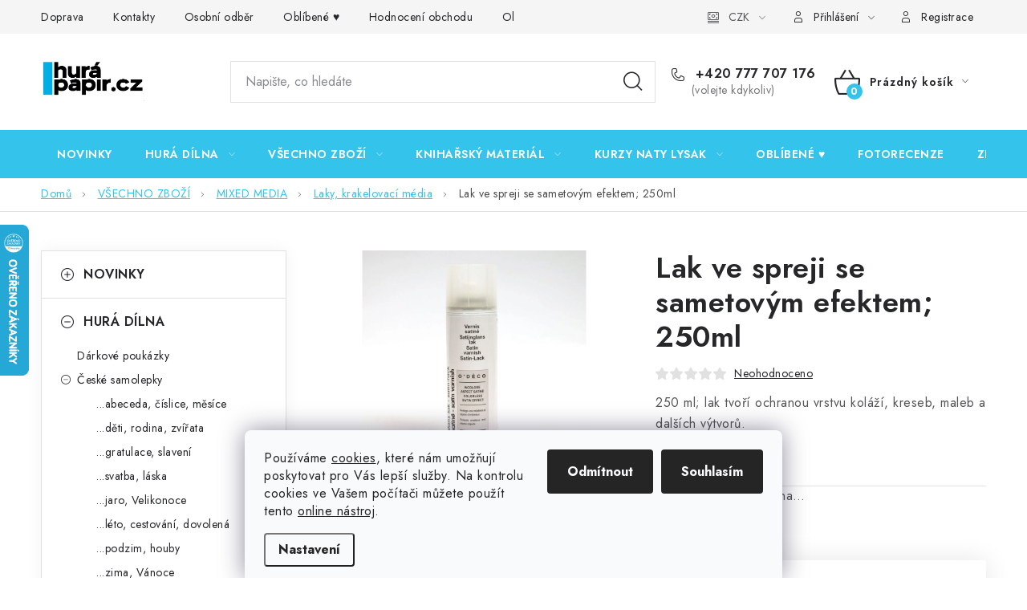

--- FILE ---
content_type: text/html; charset=utf-8
request_url: https://www.hurapapir.cz/laky--krakelovaci-media/lak-ve-spreji-se-sametovym-efektem--250ml/
body_size: 36814
content:
<!doctype html><html lang="cs" dir="ltr" class="header-background-light external-fonts-loaded"><head><meta charset="utf-8" /><meta name="viewport" content="width=device-width,initial-scale=1" /><title>Lak ve spreji se sametovým efektem; 250ml - HuráPapír.cz</title><link rel="preconnect" href="https://cdn.myshoptet.com" /><link rel="dns-prefetch" href="https://cdn.myshoptet.com" /><link rel="preload" href="https://cdn.myshoptet.com/prj/dist/master/cms/libs/jquery/jquery-1.11.3.min.js" as="script" /><script>
dataLayer = [];
dataLayer.push({'shoptet' : {
    "pageId": 765,
    "pageType": "productDetail",
    "currency": "CZK",
    "currencyInfo": {
        "decimalSeparator": ",",
        "exchangeRate": 1,
        "priceDecimalPlaces": 2,
        "symbol": "K\u010d",
        "symbolLeft": 0,
        "thousandSeparator": " "
    },
    "language": "cs",
    "projectId": 170387,
    "product": {
        "id": 14044,
        "guid": "2cd8760d-ef51-11e7-8216-002590dad85e",
        "hasVariants": false,
        "codes": [
            {
                "code": 71063
            }
        ],
        "code": "71063",
        "name": "Lak ve spreji se sametov\u00fdm efektem; 250ml",
        "appendix": "",
        "weight": 0,
        "currentCategory": "V\u0160ECHNO ZBO\u017d\u00cd | MIXED MEDIA | Laky, krakelovac\u00ed m\u00e9dia",
        "currentCategoryGuid": "4b85a18a-8784-11e7-819d-002590dc5efc",
        "defaultCategory": "V\u0160ECHNO ZBO\u017d\u00cd | MIXED MEDIA | Laky, krakelovac\u00ed m\u00e9dia",
        "defaultCategoryGuid": "4b85a18a-8784-11e7-819d-002590dc5efc",
        "currency": "CZK",
        "priceWithVat": 490
    },
    "stocks": [
        {
            "id": "ext",
            "title": "Sklad",
            "isDeliveryPoint": 0,
            "visibleOnEshop": 1
        }
    ],
    "cartInfo": {
        "id": null,
        "freeShipping": false,
        "freeShippingFrom": 0,
        "leftToFreeGift": {
            "formattedPrice": "0 K\u010d",
            "priceLeft": 0
        },
        "freeGift": false,
        "leftToFreeShipping": {
            "priceLeft": 0,
            "dependOnRegion": 0,
            "formattedPrice": "0 K\u010d"
        },
        "discountCoupon": [],
        "getNoBillingShippingPrice": {
            "withoutVat": 0,
            "vat": 0,
            "withVat": 0
        },
        "cartItems": [],
        "taxMode": "ORDINARY"
    },
    "cart": [],
    "customer": {
        "priceRatio": 1,
        "priceListId": 1,
        "groupId": null,
        "registered": false,
        "mainAccount": false
    }
}});
dataLayer.push({'cookie_consent' : {
    "marketing": "denied",
    "analytics": "denied"
}});
document.addEventListener('DOMContentLoaded', function() {
    shoptet.consent.onAccept(function(agreements) {
        if (agreements.length == 0) {
            return;
        }
        dataLayer.push({
            'cookie_consent' : {
                'marketing' : (agreements.includes(shoptet.config.cookiesConsentOptPersonalisation)
                    ? 'granted' : 'denied'),
                'analytics': (agreements.includes(shoptet.config.cookiesConsentOptAnalytics)
                    ? 'granted' : 'denied')
            },
            'event': 'cookie_consent'
        });
    });
});
</script>
<meta property="og:type" content="website"><meta property="og:site_name" content="hurapapir.cz"><meta property="og:url" content="https://www.hurapapir.cz/laky--krakelovaci-media/lak-ve-spreji-se-sametovym-efektem--250ml/"><meta property="og:title" content="Lak ve spreji se sametovým efektem; 250ml - HuráPapír.cz"><meta name="author" content="HuráPapír.cz"><meta name="web_author" content="Shoptet.cz"><meta name="dcterms.rightsHolder" content="www.hurapapir.cz"><meta name="robots" content="index,follow"><meta property="og:image" content="https://cdn.myshoptet.com/usr/www.hurapapir.cz/user/shop/big/14044_o704.jpg?67a0ace5"><meta property="og:description" content="Lak ve spreji se sametovým efektem; 250ml. 
250 ml; lak tvoří ochranou vrstvu koláží, kreseb, maleb a dalších výtvorů. 
"><meta name="description" content="Lak ve spreji se sametovým efektem; 250ml. 
250 ml; lak tvoří ochranou vrstvu koláží, kreseb, maleb a dalších výtvorů. 
"><meta property="product:price:amount" content="490"><meta property="product:price:currency" content="CZK"><style>:root {--color-primary: #34C3EB;--color-primary-h: 193;--color-primary-s: 82%;--color-primary-l: 56%;--color-primary-hover: #F9D562;--color-primary-hover-h: 46;--color-primary-hover-s: 93%;--color-primary-hover-l: 68%;--color-secondary: #34C3EB;--color-secondary-h: 193;--color-secondary-s: 82%;--color-secondary-l: 56%;--color-secondary-hover: #09AFE6;--color-secondary-hover-h: 195;--color-secondary-hover-s: 92%;--color-secondary-hover-l: 47%;--color-tertiary: #ED2834;--color-tertiary-h: 356;--color-tertiary-s: 85%;--color-tertiary-l: 54%;--color-tertiary-hover: #cfcfcf;--color-tertiary-hover-h: 0;--color-tertiary-hover-s: 0%;--color-tertiary-hover-l: 81%;--color-header-background: #ffffff;--template-font: "sans-serif";--template-headings-font: "sans-serif";--header-background-url: url("[data-uri]");--cookies-notice-background: #F8FAFB;--cookies-notice-color: #252525;--cookies-notice-button-hover: #27263f;--cookies-notice-link-hover: #3b3a5f;--templates-update-management-preview-mode-content: "Náhled aktualizací šablony je aktivní pro váš prohlížeč."}</style>
    <script>var shoptet = shoptet || {};</script>
    <script src="https://cdn.myshoptet.com/prj/dist/master/shop/dist/main-3g-header.js.05f199e7fd2450312de2.js"></script>
<!-- User include --><!-- service 1213(832) html code header -->
<link href="https://fonts.googleapis.com/css2?family=Jost:wght@400;600;700&display=swap" rel="stylesheet">
<link href="https://cdn.myshoptet.com/prj/dist/master/shop/dist/font-shoptet-13.css.3c47e30adfa2e9e2683b.css" rel="stylesheet">
<link type="text/css" href="https://cdn.myshoptet.com/usr/paxio.myshoptet.com/user/documents/Jupiter/style.css?v1618378" rel="stylesheet" media="all" />
<link type="text/css" href="https://cdn.myshoptet.com/usr/paxio.myshoptet.com/user/documents/Jupiter/preklady.css?v11" rel="stylesheet" media="all" />
<link href="https://cdn.myshoptet.com/usr/paxio.myshoptet.com/user/documents/Jupiter/ikony.css?v1" rel="stylesheet">
<!-- api 428(82) html code header -->
<link rel="stylesheet" href="https://cdn.myshoptet.com/usr/api2.dklab.cz/user/documents/_doplnky/oblibene/170387/15/170387_15.css" type="text/css" /><style>
        :root {
            --dklab-favourites-flag-color: #E91B7D;
            --dklab-favourites-flag-text-color: #FFFFFF;
            --dklab-favourites-add-text-color: #000000;            
            --dklab-favourites-remove-text-color: #E91B7D;            
            --dklab-favourites-add-text-detail-color: #000000;            
            --dklab-favourites-remove-text-detail-color: #E91B7D;            
            --dklab-favourites-header-icon-color: #000000;            
            --dklab-favourites-counter-color: #000000;            
        } </style>
<!-- api 473(125) html code header -->

                <style>
                    #order-billing-methods .radio-wrapper[data-guid="fd20b398-9b1d-11ed-a84f-002590dc5efc"]:not(.cggooglepay), #order-billing-methods .radio-wrapper[data-guid="fd32ed38-9b1d-11ed-a84f-002590dc5efc"]:not(.cggooglepay), #order-billing-methods .radio-wrapper[data-guid="4ab7c398-66da-11eb-933a-002590dad85e"]:not(.cgapplepay) {
                        display: none;
                    }
                </style>
                <script type="text/javascript">
                    document.addEventListener('DOMContentLoaded', function() {
                        if (getShoptetDataLayer('pageType') === 'billingAndShipping') {
                            
                try {
                    if (window.ApplePaySession && window.ApplePaySession.canMakePayments()) {
                        
                        if (document.querySelector('#order-billing-methods .radio-wrapper[data-guid="4ab7c398-66da-11eb-933a-002590dad85e"]')) {
                            document.querySelector('#order-billing-methods .radio-wrapper[data-guid="4ab7c398-66da-11eb-933a-002590dad85e"]').classList.add('cgapplepay');
                        }
                        
                    }
                } catch (err) {} 
            
                            
                const cgBaseCardPaymentMethod = {
                        type: 'CARD',
                        parameters: {
                            allowedAuthMethods: ["PAN_ONLY", "CRYPTOGRAM_3DS"],
                            allowedCardNetworks: [/*"AMEX", "DISCOVER", "INTERAC", "JCB",*/ "MASTERCARD", "VISA"]
                        }
                };
                
                function cgLoadScript(src, callback)
                {
                    var s,
                        r,
                        t;
                    r = false;
                    s = document.createElement('script');
                    s.type = 'text/javascript';
                    s.src = src;
                    s.onload = s.onreadystatechange = function() {
                        if ( !r && (!this.readyState || this.readyState == 'complete') )
                        {
                            r = true;
                            callback();
                        }
                    };
                    t = document.getElementsByTagName('script')[0];
                    t.parentNode.insertBefore(s, t);
                } 
                
                function cgGetGoogleIsReadyToPayRequest() {
                    return Object.assign(
                        {},
                        {
                            apiVersion: 2,
                            apiVersionMinor: 0
                        },
                        {
                            allowedPaymentMethods: [cgBaseCardPaymentMethod]
                        }
                    );
                }

                function onCgGooglePayLoaded() {
                    let paymentsClient = new google.payments.api.PaymentsClient({environment: 'PRODUCTION'});
                    paymentsClient.isReadyToPay(cgGetGoogleIsReadyToPayRequest()).then(function(response) {
                        if (response.result) {
                            
                        if (document.querySelector('#order-billing-methods .radio-wrapper[data-guid="fd20b398-9b1d-11ed-a84f-002590dc5efc"]')) {
                            document.querySelector('#order-billing-methods .radio-wrapper[data-guid="fd20b398-9b1d-11ed-a84f-002590dc5efc"]').classList.add('cggooglepay');
                        }
                        

                        if (document.querySelector('#order-billing-methods .radio-wrapper[data-guid="fd32ed38-9b1d-11ed-a84f-002590dc5efc"]')) {
                            document.querySelector('#order-billing-methods .radio-wrapper[data-guid="fd32ed38-9b1d-11ed-a84f-002590dc5efc"]').classList.add('cggooglepay');
                        }
                        	 	 	 	 	 
                        }
                    })
                    .catch(function(err) {});
                }
                
                cgLoadScript('https://pay.google.com/gp/p/js/pay.js', onCgGooglePayLoaded);
            
                        }
                    });
                </script> 
                
<!-- api 709(355) html code header -->
<script>
  const PWJS = {};
</script>

<script src=https://app.productwidgets.cz/pwjs.js></script>



<!-- api 1612(1202) html code header -->
<script id='pixel-chaty' async='true' src='https://cdn.chaty.app/pixel.js?id=7LbTPBYB'></script>
<!-- api 1875(1440) html code header -->

<script type="text/javascript">
var _IMT = _IMT || [];
const _imShoptetSettings = [{
    language: "cs",
    apiKey: "abadd2274d1d4175a46d0e31bf9ec3fc",
    currencyCode: "CZK"
}];
(function() {
    var date = new Date();
    var pref = date.getFullYear()+'-'+date.getMonth()+'-'+date.getDate();
    var p = document.createElement('script'); p.type = 'text/javascript'; p.async = true;
        p.src = 'https://static.imservice99.eu/shoptet.im.min.js?'+pref;
        var s = document.getElementsByTagName('script')[0]; s.parentNode.insertBefore(p, s);
})();
</script>
    
<!-- service 428(82) html code header -->
<style>
@font-face {
    font-family: 'oblibene';
    src:  url('https://cdn.myshoptet.com/usr/api2.dklab.cz/user/documents/_doplnky/oblibene/font/oblibene.eot?v1');
    src:  url('https://cdn.myshoptet.com/usr/api2.dklab.cz/user/documents/_doplnky/oblibene/font/oblibene.eot?v1#iefix') format('embedded-opentype'),
    url('https://cdn.myshoptet.com/usr/api2.dklab.cz/user/documents/_doplnky/oblibene/font/oblibene.ttf?v1') format('truetype'),
    url('https://cdn.myshoptet.com/usr/api2.dklab.cz/user/documents/_doplnky/oblibene/font/oblibene.woff?v1') format('woff'),
    url('https://cdn.myshoptet.com/usr/api2.dklab.cz/user/documents/_doplnky/oblibene/font/oblibene.svg?v1') format('svg');
    font-weight: normal;
    font-style: normal;
}
</style>
<script>
var dklabFavIndividual;
</script>
<!-- service 993(626) html code header -->
<script src="https://cdn.myshoptet.com/usr/chatgo.myshoptet.com/user/documents/fotorecence_functions_cdn.js?v=2"></script>
<style>
.sf-review-img img, img.satisflow-review-image {
    width: 230px;
    height: 300px;
    object-fit: cover;
    border-top-left-radius: 10px;
    border-top-right-radius: 10px;
}

.sf-review.carousel-cell {
    min-height: 620px;
    border-radius: 10px;
}

.sf-upvote-btn-wrapper, .sf-upvote-active-btn-wrapper {
    position: absolute;
    bottom: 0;
    right: 10px;
}
.sf-review{
	width: 232px;
      border: 1px solid rgb(204, 204, 204);
}

.satisflow-review-image:hover {opacity: 0.8;}
.satisflow-review-image-modal {
    display: none;
    position: fixed;
    z-index: 2147483647;
    padding-top: 100px;
    left: 0;
    top: 0;
    width: 100%;
    height: 100%;
    overflow-y: scroll;
    background-color: rgb(0,0,0);
    background-color: rgba(0,0,0,0.9);
    cursor: pointer;
}
.satisflow-review-image-modal-content {
    margin: auto;
    display: block;
    max-width: 100%;
}
.sf-widget-brand-link{
	font-weight: bold;
  text-decoration: underline;
}
.satisflow-review-image-modal-content{
    animation-name: zoom;
    animation-duration: 0.3s;
}
@keyframes zoom {
    from {transform:scale(0)}
    to {transform:scale(1)}
}
.satisflow-review-image-modal-close {
    position: absolute;
    top: 15px;
    right: 35px;
    color: whitesmoke;
    font-size: 40px;
    font-weight: bold;
    transition: 0.3s;
}

.satisflow-review-image-modal-close:hover,
.satisflow-review-image-modal-close:focus {
    color: #bbb;
    text-decoration: none;
    cursor: pointer;
}
.flickity-button:hover {
  outline: none;
  color: black;
  border: none;
}
.flickity-button:disabled {
  display: none;
}
</style>
<script src="https://app.satisflow.cz/static/lib/flickity/flickity.min.js"></script>
<style>
.flickity-enabled{position:relative}.flickity-enabled:focus{outline:0}.flickity-viewport{overflow:hidden;position:relative;height:100%}.flickity-slider{position:absolute;width:100%;height:100%}.flickity-enabled.is-draggable{-webkit-tap-highlight-color:transparent;-webkit-user-select:none;-moz-user-select:none;-ms-user-select:none;user-select:none}.flickity-enabled.is-draggable .flickity-viewport{cursor:move;cursor:-webkit-grab;cursor:grab}.flickity-enabled.is-draggable .flickity-viewport.is-pointer-down{cursor:-webkit-grabbing;cursor:grabbing}.flickity-button{position:absolute;background:hsla(0,0%,100%,.75);border:none;color:#333}.flickity-button:hover{background:#fff;cursor:pointer}.flickity-button:focus{outline:0;box-shadow:0 0 0 5px #19f}.flickity-button:active{opacity:.6}.flickity-button:disabled{opacity:.3;cursor:auto;pointer-events:none}.flickity-button-icon{fill:currentColor}.flickity-prev-next-button{top:50%;width:44px;height:44px;border-radius:50%;transform:translateY(-50%)}.flickity-prev-next-button.previous{left:10px}.flickity-prev-next-button.next{right:10px}.flickity-rtl .flickity-prev-next-button.previous{left:auto;right:10px}.flickity-rtl .flickity-prev-next-button.next{right:auto;left:10px}.flickity-prev-next-button .flickity-button-icon{position:absolute;left:20%;top:20%;width:60%;height:60%}.flickity-page-dots{position:absolute;width:100%;bottom:-25px;padding:0;margin:0;list-style:none;text-align:center;line-height:1}.flickity-rtl .flickity-page-dots{direction:rtl}.flickity-page-dots .dot{display:inline-block;width:10px;height:10px;margin:0 8px;background:#333;border-radius:50%;opacity:.25;cursor:pointer}.flickity-page-dots .dot.is-selected{opacity:1}
</style>
<style>
/* fallback google icons */
@font-face {
  font-family: 'Material Symbols Outlined';
  font-style: normal;
  font-weight: 400;
  src: url(https://fonts.gstatic.com/s/materialsymbolsoutlined/v86/kJF1BvYX7BgnkSrUwT8OhrdQw4oELdPIeeII9v6oDMzByHX9rA6RzaxHMPdY43zj-jCxv3fzvRNU22ZXGJpEpjC_1n-q_4MrImHCIJIZrDCvHOej.woff2) format('woff2');
}

.material-symbols-outlined {
  font-family: 'Material Symbols Outlined'!important;
  font-weight: normal;
  font-style: normal;
  font-size: 24px;
  line-height: 1;
  letter-spacing: normal;
  text-transform: none;
  display: inline-block;
  white-space: nowrap;
  word-wrap: normal;
  direction: ltr;
  -webkit-font-feature-settings: 'liga';
  -webkit-font-smoothing: antialiased;
}
.satisflow-multiline-ellipsis {
  overflow: hidden;
  display: -webkit-box;
  -webkit-box-orient: vertical;
  -webkit-line-clamp: 3; 
  white-space: pre-wrap;
  cursor: pointer;
}
.sf-review-text {
  margin-bottom: 30px;
}
#sf-grid-reviews-widget-table {
  border-collapse: separate;
  border-spacing: 10px;
}
.sf-grid-review-display-none {
  display: none!important;
}
#sf-grid-reviews-widget-table td {
 border-radius: 10px;
}
@media only screen and (max-width: 760px) {
  #sf-grid-reviews-widget-table tr {
    display: block;
  }
  #sf-grid-reviews-widget-table td {
     display: block;
     padding-bottom: 0px;
     margin-bottom: 10px;
  }
}
</style>
<!-- service 1228(847) html code header -->
<link 
rel="stylesheet" 
href="https://cdn.myshoptet.com/usr/dmartini.myshoptet.com/user/documents/upload/dmartini/shop_rating/shop_rating.min.css?140"
data-author="Dominik Martini" 
data-author-web="dmartini.cz">
<!-- project html code header -->
<style>
@media screen and (max-width: 767px){
.navigation-buttons a[data-target="login"] {display: block;}
.navigation-buttons a[data-target="login"]::before {margin-right: 0;}
.navigation-buttons a[data-target="login"] span{display: none;}
}
.slider-wrapper, .filter-section-manufacturer{display: none !important;}
</style>


<!-- jg-media.eu upravy -->
<link href="https://cdn.myshoptet.com/usr/607383.myshoptet.com/user/documents/klient/hurapapir-cz/gallery.css?v=2.1" rel="stylesheet">
<link href="https://cdn.myshoptet.com/usr/607383.myshoptet.com/user/documents/klient/hurapapir-cz/style.css?v=1.3" rel="stylesheet">







<!-- /User include --><link rel="shortcut icon" href="/favicon.ico" type="image/x-icon" /><link rel="canonical" href="https://www.hurapapir.cz/laky--krakelovaci-media/lak-ve-spreji-se-sametovym-efektem--250ml/" />    <script>
        var _hwq = _hwq || [];
        _hwq.push(['setKey', 'DD0EA01722B3A8F3ACB2930ECF4FF86C']);
        _hwq.push(['setTopPos', '215']);
        _hwq.push(['showWidget', '21']);
        (function() {
            var ho = document.createElement('script');
            ho.src = 'https://cz.im9.cz/direct/i/gjs.php?n=wdgt&sak=DD0EA01722B3A8F3ACB2930ECF4FF86C';
            var s = document.getElementsByTagName('script')[0]; s.parentNode.insertBefore(ho, s);
        })();
    </script>
    <!-- Global site tag (gtag.js) - Google Analytics -->
    <script async src="https://www.googletagmanager.com/gtag/js?id=G-YP9P89EM9D"></script>
    <script>
        
        window.dataLayer = window.dataLayer || [];
        function gtag(){dataLayer.push(arguments);}
        

                    console.debug('default consent data');

            gtag('consent', 'default', {"ad_storage":"denied","analytics_storage":"denied","ad_user_data":"denied","ad_personalization":"denied","wait_for_update":500});
            dataLayer.push({
                'event': 'default_consent'
            });
        
        gtag('js', new Date());

        
                gtag('config', 'G-YP9P89EM9D', {"groups":"GA4","send_page_view":false,"content_group":"productDetail","currency":"CZK","page_language":"cs"});
        
        
        
        
        
        
                    gtag('event', 'page_view', {"send_to":"GA4","page_language":"cs","content_group":"productDetail","currency":"CZK"});
        
                gtag('set', 'currency', 'CZK');

        gtag('event', 'view_item', {
            "send_to": "UA",
            "items": [
                {
                    "id": "71063",
                    "name": "Lak ve spreji se sametov\u00fdm efektem; 250ml",
                    "category": "V\u0160ECHNO ZBO\u017d\u00cd \/ MIXED MEDIA \/ Laky, krakelovac\u00ed m\u00e9dia",
                                                            "price": 404.96
                }
            ]
        });
        
        
        
        
        
                    gtag('event', 'view_item', {"send_to":"GA4","page_language":"cs","content_group":"productDetail","value":404.95999999999998,"currency":"CZK","items":[{"item_id":"71063","item_name":"Lak ve spreji se sametov\u00fdm efektem; 250ml","item_category":"V\u0160ECHNO ZBO\u017d\u00cd","item_category2":"MIXED MEDIA","item_category3":"Laky, krakelovac\u00ed m\u00e9dia","price":404.95999999999998,"quantity":1,"index":0}]});
        
        
        
        
        
        
        
        document.addEventListener('DOMContentLoaded', function() {
            if (typeof shoptet.tracking !== 'undefined') {
                for (var id in shoptet.tracking.bannersList) {
                    gtag('event', 'view_promotion', {
                        "send_to": "UA",
                        "promotions": [
                            {
                                "id": shoptet.tracking.bannersList[id].id,
                                "name": shoptet.tracking.bannersList[id].name,
                                "position": shoptet.tracking.bannersList[id].position
                            }
                        ]
                    });
                }
            }

            shoptet.consent.onAccept(function(agreements) {
                if (agreements.length !== 0) {
                    console.debug('gtag consent accept');
                    var gtagConsentPayload =  {
                        'ad_storage': agreements.includes(shoptet.config.cookiesConsentOptPersonalisation)
                            ? 'granted' : 'denied',
                        'analytics_storage': agreements.includes(shoptet.config.cookiesConsentOptAnalytics)
                            ? 'granted' : 'denied',
                                                                                                'ad_user_data': agreements.includes(shoptet.config.cookiesConsentOptPersonalisation)
                            ? 'granted' : 'denied',
                        'ad_personalization': agreements.includes(shoptet.config.cookiesConsentOptPersonalisation)
                            ? 'granted' : 'denied',
                        };
                    console.debug('update consent data', gtagConsentPayload);
                    gtag('consent', 'update', gtagConsentPayload);
                    dataLayer.push(
                        { 'event': 'update_consent' }
                    );
                }
            });
        });
    </script>
<script>
    (function(t, r, a, c, k, i, n, g) { t['ROIDataObject'] = k;
    t[k]=t[k]||function(){ (t[k].q=t[k].q||[]).push(arguments) },t[k].c=i;n=r.createElement(a),
    g=r.getElementsByTagName(a)[0];n.async=1;n.src=c;g.parentNode.insertBefore(n,g)
    })(window, document, 'script', '//www.heureka.cz/ocm/sdk.js?source=shoptet&version=2&page=product_detail', 'heureka', 'cz');

    heureka('set_user_consent', 0);
</script>
</head><body class="desktop id-765 in-laky--krakelovaci-media template-13 type-product type-detail multiple-columns-body columns-3 blank-mode blank-mode-css smart-labels-active ums_forms_redesign--off ums_a11y_category_page--on ums_discussion_rating_forms--off ums_flags_display_unification--on ums_a11y_login--on mobile-header-version-0">
        <div id="fb-root"></div>
        <script>
            window.fbAsyncInit = function() {
                FB.init({
//                    appId            : 'your-app-id',
                    autoLogAppEvents : true,
                    xfbml            : true,
                    version          : 'v19.0'
                });
            };
        </script>
        <script async defer crossorigin="anonymous" src="https://connect.facebook.net/cs_CZ/sdk.js"></script>    <div class="siteCookies siteCookies--bottom siteCookies--light js-siteCookies" role="dialog" data-testid="cookiesPopup" data-nosnippet>
        <div class="siteCookies__form">
            <div class="siteCookies__content">
                <div class="siteCookies__text">
                    Používáme <a href="http://www.youronlinechoices.com/cz/" target="_blank" rel="noopener noreferrer">cookies</a>, které nám umožňují poskytovat pro Vás lepší služby. Na kontrolu cookies ve Vašem počítači můžete použít tento <a href="http://www.youronlinechoices.com/cz/vase-volby" target="_blank" rel="noopener noreferrer">online nástroj</a>.
                </div>
                <p class="siteCookies__links">
                    <button class="siteCookies__link js-cookies-settings" aria-label="Nastavení cookies" data-testid="cookiesSettings">Nastavení</button>
                </p>
            </div>
            <div class="siteCookies__buttonWrap">
                                    <button class="siteCookies__button js-cookiesConsentSubmit" value="reject" aria-label="Odmítnout cookies" data-testid="buttonCookiesReject">Odmítnout</button>
                                <button class="siteCookies__button js-cookiesConsentSubmit" value="all" aria-label="Přijmout cookies" data-testid="buttonCookiesAccept">Souhlasím</button>
            </div>
        </div>
        <script>
            document.addEventListener("DOMContentLoaded", () => {
                const siteCookies = document.querySelector('.js-siteCookies');
                document.addEventListener("scroll", shoptet.common.throttle(() => {
                    const st = document.documentElement.scrollTop;
                    if (st > 1) {
                        siteCookies.classList.add('siteCookies--scrolled');
                    } else {
                        siteCookies.classList.remove('siteCookies--scrolled');
                    }
                }, 100));
            });
        </script>
    </div>
<a href="#content" class="skip-link sr-only">Přejít na obsah</a><div class="overall-wrapper"><div class="user-action"><div class="container">
    <div class="user-action-in">
                    <div id="login" class="user-action-login popup-widget login-widget" role="dialog" aria-labelledby="loginHeading">
        <div class="popup-widget-inner">
                            <h2 id="loginHeading">Přihlášení k vašemu účtu</h2><div id="customerLogin"><form action="/action/Customer/Login/" method="post" id="formLoginIncluded" class="csrf-enabled formLogin" data-testid="formLogin"><input type="hidden" name="referer" value="" /><div class="form-group"><div class="input-wrapper email js-validated-element-wrapper no-label"><input type="email" name="email" class="form-control" autofocus placeholder="E-mailová adresa (např. jan@novak.cz)" data-testid="inputEmail" autocomplete="email" required /></div></div><div class="form-group"><div class="input-wrapper password js-validated-element-wrapper no-label"><input type="password" name="password" class="form-control" placeholder="Heslo" data-testid="inputPassword" autocomplete="current-password" required /><span class="no-display">Nemůžete vyplnit toto pole</span><input type="text" name="surname" value="" class="no-display" /></div></div><div class="form-group"><div class="login-wrapper"><button type="submit" class="btn btn-secondary btn-text btn-login" data-testid="buttonSubmit">Přihlásit se</button><div class="password-helper"><a href="/registrace/" data-testid="signup" rel="nofollow">Nová registrace</a><a href="/klient/zapomenute-heslo/" rel="nofollow">Zapomenuté heslo</a></div></div></div></form>
</div>                    </div>
    </div>

                <div id="cart-widget" class="user-action-cart popup-widget cart-widget loader-wrapper" data-testid="popupCartWidget" role="dialog" aria-hidden="true">
            <div class="popup-widget-inner cart-widget-inner place-cart-here">
                <div class="loader-overlay">
                    <div class="loader"></div>
                </div>
            </div>
        </div>
    </div>
</div>
</div><div class="top-navigation-bar" data-testid="topNavigationBar">

    <div class="container">

                            <div class="top-navigation-menu">
                <ul class="top-navigation-bar-menu">
                                            <li class="top-navigation-menu-item-1023">
                            <a href="/doprava/" title="Doprava">Doprava</a>
                        </li>
                                            <li class="top-navigation-menu-item-29">
                            <a href="/kontakty/" title="Kontakty">Kontakty</a>
                        </li>
                                            <li class="top-navigation-menu-item-684">
                            <a href="/osobni-odber/" title="Osobní odběr">Osobní odběr</a>
                        </li>
                                            <li class="top-navigation-menu-item-1230">
                            <a href="/oblibene/" title="Oblíbené ♥️">Oblíbené ♥️</a>
                        </li>
                                            <li class="top-navigation-menu-item--51">
                            <a href="/hodnoceni-obchodu/" title="Hodnocení obchodu">Hodnocení obchodu</a>
                        </li>
                                            <li class="top-navigation-menu-item-39">
                            <a href="/obchodni-podminky/" title="Obchodní podmínky">Obchodní podmínky</a>
                        </li>
                                            <li class="top-navigation-menu-item-1156">
                            <a href="/podminky-ochrany-osobnich-udaju/" title="Podmínky ochrany osobních údajů">Podmínky ochrany osobních údajů</a>
                        </li>
                                            <li class="top-navigation-menu-item-1389">
                            <a href="/overovani-recenzi/" title="Ověřování recenzí">Ověřování recenzí</a>
                        </li>
                                            <li class="top-navigation-menu-item-27">
                            <a href="/jak-nakupovat/" title="Jak nakupovat">Jak nakupovat</a>
                        </li>
                                    </ul>
                <div class="top-navigation-menu-trigger">Více</div>
                <ul class="top-navigation-bar-menu-helper"></ul>
            </div>
        
        <div class="top-navigation-tools">
                <div class="dropdown">
        <span>Ceny v:</span>
        <button id="topNavigationDropdown" type="button" data-toggle="dropdown" aria-haspopup="true" aria-expanded="false">
            CZK
            <span class="caret"></span>
        </button>
        <ul class="dropdown-menu" aria-labelledby="topNavigationDropdown"><li><a href="/action/Currency/changeCurrency/?currencyCode=CZK" rel="nofollow">CZK</a></li><li><a href="/action/Currency/changeCurrency/?currencyCode=EUR" rel="nofollow">EUR</a></li></ul>
    </div>
            <button class="top-nav-button top-nav-button-login toggle-window" type="button" data-target="login" aria-haspopup="dialog" aria-controls="login" aria-expanded="false" data-testid="signin"><span>Přihlášení</span></button>
    <a href="/registrace/" class="top-nav-button top-nav-button-register" data-testid="headerSignup">Registrace</a>
        </div>

    </div>

</div>
<header id="header">
        <div class="header-top">
            <div class="container navigation-wrapper header-top-wrapper">
                <div class="site-name"><a href="/" data-testid="linkWebsiteLogo"><img src="https://cdn.myshoptet.com/usr/www.hurapapir.cz/user/logos/image_2025_01_30t21_01_11_763z-1.png" alt="HuráPapír.cz" fetchpriority="low" /></a></div>                <div class="search" itemscope itemtype="https://schema.org/WebSite">
                    <meta itemprop="headline" content="Laky, krakelovací média"/><meta itemprop="url" content="https://www.hurapapir.cz"/><meta itemprop="text" content="Lak ve spreji se sametovým efektem; 250ml. 250 ml; lak tvoří ochranou vrstvu koláží, kreseb, maleb a dalších výtvorů. "/>                    <form action="/action/ProductSearch/prepareString/" method="post"
    id="formSearchForm" class="search-form compact-form js-search-main"
    itemprop="potentialAction" itemscope itemtype="https://schema.org/SearchAction" data-testid="searchForm">
    <fieldset>
        <meta itemprop="target"
            content="https://www.hurapapir.cz/vyhledavani/?string={string}"/>
        <input type="hidden" name="language" value="cs"/>
        
            
    <span class="search-input-icon" aria-hidden="true"></span>

<input
    type="search"
    name="string"
        class="query-input form-control search-input js-search-input"
    placeholder="Napište, co hledáte"
    autocomplete="off"
    required
    itemprop="query-input"
    aria-label="Vyhledávání"
    data-testid="searchInput"
>
            <button type="submit" class="btn btn-default search-button" data-testid="searchBtn">Hledat</button>
        
    </fieldset>
</form>
                </div>
                <div class="navigation-buttons">
                    <a href="#" class="toggle-window" data-target="search" data-testid="linkSearchIcon"><span class="sr-only">Hledat</span></a>
                        
    <a href="/kosik/" class="btn btn-icon toggle-window cart-count" data-target="cart" data-hover="true" data-redirect="true" data-testid="headerCart" rel="nofollow" aria-haspopup="dialog" aria-expanded="false" aria-controls="cart-widget">
        
                <span class="sr-only">Nákupní košík</span>
        
            <span class="cart-price visible-lg-inline-block" data-testid="headerCartPrice">
                                    Prázdný košík                            </span>
        
    
            </a>
                    <a href="#" class="toggle-window" data-target="navigation" data-testid="hamburgerMenu"></a>
                </div>
            </div>
        </div>
        <div class="header-bottom">
            <div class="container navigation-wrapper header-bottom-wrapper js-navigation-container">
                <nav id="navigation" aria-label="Hlavní menu" data-collapsible="true"><div class="navigation-in menu"><ul class="menu-level-1" role="menubar" data-testid="headerMenuItems"><li class="menu-item-693" role="none"><a href="/novinky/" data-testid="headerMenuItem" role="menuitem" aria-expanded="false"><b>NOVINKY</b></a></li>
<li class="menu-item-699 ext" role="none"><a href="/hura-dilna/" data-testid="headerMenuItem" role="menuitem" aria-haspopup="true" aria-expanded="false"><b>HURÁ DÍLNA</b><span class="submenu-arrow"></span></a><ul class="menu-level-2" aria-label="HURÁ DÍLNA" tabindex="-1" role="menu"><li class="menu-item-810" role="none"><a href="/darkove-poukazky/" class="menu-image" data-testid="headerMenuItem" tabindex="-1" aria-hidden="true"><img src="data:image/svg+xml,%3Csvg%20width%3D%22140%22%20height%3D%22100%22%20xmlns%3D%22http%3A%2F%2Fwww.w3.org%2F2000%2Fsvg%22%3E%3C%2Fsvg%3E" alt="" aria-hidden="true" width="140" height="100"  data-src="https://cdn.myshoptet.com/usr/www.hurapapir.cz/user/categories/thumb/darkova_poukazka.png" fetchpriority="low" /></a><div><a href="/darkove-poukazky/" data-testid="headerMenuItem" role="menuitem"><span>Dárkové poukázky</span></a>
                        </div></li><li class="menu-item-801 has-third-level" role="none"><a href="/ceske-samolepky/" class="menu-image" data-testid="headerMenuItem" tabindex="-1" aria-hidden="true"><img src="data:image/svg+xml,%3Csvg%20width%3D%22140%22%20height%3D%22100%22%20xmlns%3D%22http%3A%2F%2Fwww.w3.org%2F2000%2Fsvg%22%3E%3C%2Fsvg%3E" alt="" aria-hidden="true" width="140" height="100"  data-src="https://cdn.myshoptet.com/usr/www.hurapapir.cz/user/categories/thumb/_23c770c1cdaa8ee28c359c42e4f54b6e32597e56a8d201c98d_pimgpsh_fullsize_distr.png" fetchpriority="low" /></a><div><a href="/ceske-samolepky/" data-testid="headerMenuItem" role="menuitem"><span>České samolepky</span></a>
                                                    <ul class="menu-level-3" role="menu">
                                                                    <li class="menu-item-1462" role="none">
                                        <a href="/-abeceda/" data-testid="headerMenuItem" role="menuitem">
                                            ...abeceda, číslice, měsíce</a>,                                    </li>
                                                                    <li class="menu-item-1465" role="none">
                                        <a href="/-deti--rodina/" data-testid="headerMenuItem" role="menuitem">
                                            ...děti, rodina, zvířata</a>,                                    </li>
                                                                    <li class="menu-item-1483" role="none">
                                        <a href="/-gratulace--slaveni/" data-testid="headerMenuItem" role="menuitem">
                                            ...gratulace, slavení</a>,                                    </li>
                                                                    <li class="menu-item-1471" role="none">
                                        <a href="/-svatba--laska/" data-testid="headerMenuItem" role="menuitem">
                                            ...svatba, láska</a>,                                    </li>
                                                                    <li class="menu-item-1474" role="none">
                                        <a href="/-jaro--velikonoce/" data-testid="headerMenuItem" role="menuitem">
                                            ...jaro, Velikonoce</a>,                                    </li>
                                                                    <li class="menu-item-1468" role="none">
                                        <a href="/-cestovani--dovolena/" data-testid="headerMenuItem" role="menuitem">
                                            ...léto, cestování, dovolená</a>,                                    </li>
                                                                    <li class="menu-item-1480" role="none">
                                        <a href="/podzim/" data-testid="headerMenuItem" role="menuitem">
                                            ...podzim, houby</a>,                                    </li>
                                                                    <li class="menu-item-1477" role="none">
                                        <a href="/-vanoce/" data-testid="headerMenuItem" role="menuitem">
                                            ...zima, Vánoce</a>                                    </li>
                                                            </ul>
                        </div></li><li class="menu-item-822 has-third-level" role="none"><a href="/ceske-kartonove-texty--obrazky/" class="menu-image" data-testid="headerMenuItem" tabindex="-1" aria-hidden="true"><img src="data:image/svg+xml,%3Csvg%20width%3D%22140%22%20height%3D%22100%22%20xmlns%3D%22http%3A%2F%2Fwww.w3.org%2F2000%2Fsvg%22%3E%3C%2Fsvg%3E" alt="" aria-hidden="true" width="140" height="100"  data-src="https://cdn.myshoptet.com/usr/www.hurapapir.cz/user/categories/thumb/kartonove_motivy.png" fetchpriority="low" /></a><div><a href="/ceske-kartonove-texty--obrazky/" data-testid="headerMenuItem" role="menuitem"><span>České kartonové texty</span></a>
                                                    <ul class="menu-level-3" role="menu">
                                                                    <li class="menu-item-1434" role="none">
                                        <a href="/na-papirova-prani/" data-testid="headerMenuItem" role="menuitem">
                                            ...na papírová přání</a>,                                    </li>
                                                                    <li class="menu-item-1440" role="none">
                                        <a href="/-texty-do-deniku--alb/" data-testid="headerMenuItem" role="menuitem">
                                            ...texty do deníků, alb</a>,                                    </li>
                                                                    <li class="menu-item-1425" role="none">
                                        <a href="/cestovani/" data-testid="headerMenuItem" role="menuitem">
                                            ...cestování</a>,                                    </li>
                                                                    <li class="menu-item-1422" role="none">
                                        <a href="/tema--deti/" data-testid="headerMenuItem" role="menuitem">
                                            ...děti, rodina</a>,                                    </li>
                                                                    <li class="menu-item-1437" role="none">
                                        <a href="/ozdoby--obrazky/" data-testid="headerMenuItem" role="menuitem">
                                            ...ozdoby, obrázky</a>,                                    </li>
                                                                    <li class="menu-item-1431" role="none">
                                        <a href="/svatba--laska/" data-testid="headerMenuItem" role="menuitem">
                                            ...svatba, láska</a>,                                    </li>
                                                                    <li class="menu-item-1489" role="none">
                                        <a href="/-jaro--velikonoce-2/" data-testid="headerMenuItem" role="menuitem">
                                            ...jaro, Velikonoce</a>,                                    </li>
                                                                    <li class="menu-item-1428" role="none">
                                        <a href="/vanoce/" data-testid="headerMenuItem" role="menuitem">
                                            ...zima, Vánoce</a>                                    </li>
                                                            </ul>
                        </div></li><li class="menu-item-1486" role="none"><a href="/ceske-vyrobky-ze-dreva/" class="menu-image" data-testid="headerMenuItem" tabindex="-1" aria-hidden="true"><img src="data:image/svg+xml,%3Csvg%20width%3D%22140%22%20height%3D%22100%22%20xmlns%3D%22http%3A%2F%2Fwww.w3.org%2F2000%2Fsvg%22%3E%3C%2Fsvg%3E" alt="" aria-hidden="true" width="140" height="100"  data-src="https://cdn.myshoptet.com/usr/www.hurapapir.cz/user/categories/thumb/20260115_211538.jpg" fetchpriority="low" /></a><div><a href="/ceske-vyrobky-ze-dreva/" data-testid="headerMenuItem" role="menuitem"><span>České výrobky ze dřeva</span></a>
                        </div></li><li class="menu-item-1419" role="none"><a href="/ceske-papirove-texty/" class="menu-image" data-testid="headerMenuItem" tabindex="-1" aria-hidden="true"><img src="data:image/svg+xml,%3Csvg%20width%3D%22140%22%20height%3D%22100%22%20xmlns%3D%22http%3A%2F%2Fwww.w3.org%2F2000%2Fsvg%22%3E%3C%2Fsvg%3E" alt="" aria-hidden="true" width="140" height="100"  data-src="https://cdn.myshoptet.com/usr/www.hurapapir.cz/user/categories/thumb/20250905_110155_resized_1.jpg" fetchpriority="low" /></a><div><a href="/ceske-papirove-texty/" data-testid="headerMenuItem" role="menuitem"><span>České papírové texty</span></a>
                        </div></li><li class="menu-item-1180" role="none"><a href="/rucni-prace-alba--deniky-/" class="menu-image" data-testid="headerMenuItem" tabindex="-1" aria-hidden="true"><img src="data:image/svg+xml,%3Csvg%20width%3D%22140%22%20height%3D%22100%22%20xmlns%3D%22http%3A%2F%2Fwww.w3.org%2F2000%2Fsvg%22%3E%3C%2Fsvg%3E" alt="" aria-hidden="true" width="140" height="100"  data-src="https://cdn.myshoptet.com/usr/www.hurapapir.cz/user/categories/thumb/beze_jm__na-9.png" fetchpriority="low" /></a><div><a href="/rucni-prace-alba--deniky-/" data-testid="headerMenuItem" role="menuitem"><span>Ruční práce - alba, deníky...</span></a>
                        </div></li><li class="menu-item-1197" role="none"><a href="/ceske-karticky/" class="menu-image" data-testid="headerMenuItem" tabindex="-1" aria-hidden="true"><img src="data:image/svg+xml,%3Csvg%20width%3D%22140%22%20height%3D%22100%22%20xmlns%3D%22http%3A%2F%2Fwww.w3.org%2F2000%2Fsvg%22%3E%3C%2Fsvg%3E" alt="" aria-hidden="true" width="140" height="100"  data-src="https://cdn.myshoptet.com/usr/www.hurapapir.cz/user/categories/thumb/beze_jm__na-10.png" fetchpriority="low" /></a><div><a href="/ceske-karticky/" data-testid="headerMenuItem" role="menuitem"><span>České kartičky, obrázky</span></a>
                        </div></li><li class="menu-item-816" role="none"><a href="/ceska-razitka/" class="menu-image" data-testid="headerMenuItem" tabindex="-1" aria-hidden="true"><img src="data:image/svg+xml,%3Csvg%20width%3D%22140%22%20height%3D%22100%22%20xmlns%3D%22http%3A%2F%2Fwww.w3.org%2F2000%2Fsvg%22%3E%3C%2Fsvg%3E" alt="" aria-hidden="true" width="140" height="100"  data-src="https://cdn.myshoptet.com/usr/www.hurapapir.cz/user/categories/thumb/58341_hura-papir-gratulace-2022-silikonova-razitka-2.jpg" fetchpriority="low" /></a><div><a href="/ceska-razitka/" data-testid="headerMenuItem" role="menuitem"><span>Česká razítka</span></a>
                        </div></li><li class="menu-item-1320" role="none"><a href="/scrapbookova-tricka/" class="menu-image" data-testid="headerMenuItem" tabindex="-1" aria-hidden="true"><img src="data:image/svg+xml,%3Csvg%20width%3D%22140%22%20height%3D%22100%22%20xmlns%3D%22http%3A%2F%2Fwww.w3.org%2F2000%2Fsvg%22%3E%3C%2Fsvg%3E" alt="" aria-hidden="true" width="140" height="100"  data-src="https://cdn.myshoptet.com/usr/www.hurapapir.cz/user/categories/thumb/beze_jm__na-5.png" fetchpriority="low" /></a><div><a href="/scrapbookova-tricka/" data-testid="headerMenuItem" role="menuitem"><span>Scrapbooková TRIČKA, zástěry</span></a>
                        </div></li><li class="menu-item-804" role="none"><a href="/placky/" class="menu-image" data-testid="headerMenuItem" tabindex="-1" aria-hidden="true"><img src="data:image/svg+xml,%3Csvg%20width%3D%22140%22%20height%3D%22100%22%20xmlns%3D%22http%3A%2F%2Fwww.w3.org%2F2000%2Fsvg%22%3E%3C%2Fsvg%3E" alt="" aria-hidden="true" width="140" height="100"  data-src="https://cdn.myshoptet.com/usr/www.hurapapir.cz/user/categories/thumb/beze_jm__na-6.png" fetchpriority="low" /></a><div><a href="/placky/" data-testid="headerMenuItem" role="menuitem"><span>Placky</span></a>
                        </div></li></ul></li>
<li class="menu-item-1368 ext" role="none"><a href="/vsechno-zbozi/" data-testid="headerMenuItem" role="menuitem" aria-haspopup="true" aria-expanded="false"><b>VŠECHNO ZBOŽÍ</b><span class="submenu-arrow"></span></a><ul class="menu-level-2" aria-label="VŠECHNO ZBOŽÍ" tabindex="-1" role="menu"><li class="menu-item-831 has-third-level" role="none"><a href="/papiry-a-ctvrtky/" class="menu-image" data-testid="headerMenuItem" tabindex="-1" aria-hidden="true"><img src="data:image/svg+xml,%3Csvg%20width%3D%22140%22%20height%3D%22100%22%20xmlns%3D%22http%3A%2F%2Fwww.w3.org%2F2000%2Fsvg%22%3E%3C%2Fsvg%3E" alt="" aria-hidden="true" width="140" height="100"  data-src="https://cdn.myshoptet.com/usr/www.hurapapir.cz/user/categories/thumb/sn__mek_obrazovky_2025-01-23_001415.png" fetchpriority="low" /></a><div><a href="/papiry-a-ctvrtky/" data-testid="headerMenuItem" role="menuitem"><span>PAPÍRY A ČTVRTKY, LEPENKY</span></a>
                                                    <ul class="menu-level-3" role="menu">
                                                                    <li class="menu-item-861" role="none">
                                        <a href="/jednobarevne/" data-testid="headerMenuItem" role="menuitem">
                                            Jednobarevné papíry</a>,                                    </li>
                                                                    <li class="menu-item-864" role="none">
                                        <a href="/potistene-papiry/" data-testid="headerMenuItem" role="menuitem">
                                            Potištěné papíry</a>,                                    </li>
                                                                    <li class="menu-item-1110" role="none">
                                        <a href="/akvarelove-papiry/" data-testid="headerMenuItem" role="menuitem">
                                            Akvarelové papíry</a>,                                    </li>
                                                                    <li class="menu-item-1002" role="none">
                                        <a href="/project-life-karticky/" data-testid="headerMenuItem" role="menuitem">
                                            Project life kartičky</a>,                                    </li>
                                                                    <li class="menu-item-1134" role="none">
                                        <a href="/lepenky/" data-testid="headerMenuItem" role="menuitem">
                                            Lepenky</a>,                                    </li>
                                                                    <li class="menu-item-1162" role="none">
                                        <a href="/papiry-na-vystrihovani/" data-testid="headerMenuItem" role="menuitem">
                                            Papíry na vystřihování</a>,                                    </li>
                                                                    <li class="menu-item-867" role="none">
                                        <a href="/specialni-papiry/" data-testid="headerMenuItem" role="menuitem">
                                            Speciální, rýžové papíry, acetát</a>,                                    </li>
                                                                    <li class="menu-item-870" role="none">
                                        <a href="/sady-12/" data-testid="headerMenuItem" role="menuitem">
                                            Sady 12&quot;</a>,                                    </li>
                                                                    <li class="menu-item-873" role="none">
                                        <a href="/sady-8/" data-testid="headerMenuItem" role="menuitem">
                                            Sady 8&quot;</a>,                                    </li>
                                                                    <li class="menu-item-876" role="none">
                                        <a href="/sady-6/" data-testid="headerMenuItem" role="menuitem">
                                            Sady 6&quot;</a>,                                    </li>
                                                                    <li class="menu-item-879" role="none">
                                        <a href="/sady-ostatni/" data-testid="headerMenuItem" role="menuitem">
                                            Sady / ostatní</a>                                    </li>
                                                            </ul>
                        </div></li><li class="menu-item-828 has-third-level" role="none"><a href="/scrapbookova-alba/" class="menu-image" data-testid="headerMenuItem" tabindex="-1" aria-hidden="true"><img src="data:image/svg+xml,%3Csvg%20width%3D%22140%22%20height%3D%22100%22%20xmlns%3D%22http%3A%2F%2Fwww.w3.org%2F2000%2Fsvg%22%3E%3C%2Fsvg%3E" alt="" aria-hidden="true" width="140" height="100"  data-src="https://cdn.myshoptet.com/usr/www.hurapapir.cz/user/categories/thumb/beze_jm__na-12.png" fetchpriority="low" /></a><div><a href="/scrapbookova-alba/" data-testid="headerMenuItem" role="menuitem"><span>SCRAPBOOKOVÁ ALBA, BLOKY...</span></a>
                                                    <ul class="menu-level-3" role="menu">
                                                                    <li class="menu-item-840" role="none">
                                        <a href="/album-d-ring/" data-testid="headerMenuItem" role="menuitem">
                                            Project Life / D-RING </a>,                                    </li>
                                                                    <li class="menu-item-885" role="none">
                                        <a href="/post-bound-sroubova-alba/" data-testid="headerMenuItem" role="menuitem">
                                            Post Bound / šroubová alba</a>,                                    </li>
                                                                    <li class="menu-item-888" role="none">
                                        <a href="/snapload-binding-alba/" data-testid="headerMenuItem" role="menuitem">
                                            Snapload binding alba</a>,                                    </li>
                                                                    <li class="menu-item-1168" role="none">
                                        <a href="/traveler--s-notebook/" data-testid="headerMenuItem" role="menuitem">
                                            Traveler´s Notebook</a>,                                    </li>
                                                                    <li class="menu-item-891" role="none">
                                        <a href="/simple-stories-sn-p/" data-testid="headerMenuItem" role="menuitem">
                                            Simple Stories / SN@P!</a>,                                    </li>
                                                                    <li class="menu-item-1241" role="none">
                                        <a href="/latkova-3d-alba/" data-testid="headerMenuItem" role="menuitem">
                                            Látková a kartonová 3D alba</a>,                                    </li>
                                                                    <li class="menu-item-897" role="none">
                                        <a href="/kartonova-alba/" data-testid="headerMenuItem" role="menuitem">
                                            Kartonová alba - klasika</a>,                                    </li>
                                                                    <li class="menu-item-1305" role="none">
                                        <a href="/kartonova-alba-ruzne-tvary/" data-testid="headerMenuItem" role="menuitem">
                                            Kartonová alba - různé tvary</a>,                                    </li>
                                                                    <li class="menu-item-1041" role="none">
                                        <a href="/diare/" data-testid="headerMenuItem" role="menuitem">
                                            Diáře</a>,                                    </li>
                                                                    <li class="menu-item-894" role="none">
                                        <a href="/bloky-a-deniky/" data-testid="headerMenuItem" role="menuitem">
                                            Bloky a deníky</a>,                                    </li>
                                                                    <li class="menu-item-1086" role="none">
                                        <a href="/dalsi-prislusenstvi/" data-testid="headerMenuItem" role="menuitem">
                                            Další příslušenství</a>                                    </li>
                                                            </ul>
                        </div></li><li class="menu-item-702 has-third-level" role="none"><a href="/cardmaking/" class="menu-image" data-testid="headerMenuItem" tabindex="-1" aria-hidden="true"><img src="data:image/svg+xml,%3Csvg%20width%3D%22140%22%20height%3D%22100%22%20xmlns%3D%22http%3A%2F%2Fwww.w3.org%2F2000%2Fsvg%22%3E%3C%2Fsvg%3E" alt="" aria-hidden="true" width="140" height="100"  data-src="https://cdn.myshoptet.com/usr/www.hurapapir.cz/user/categories/thumb/35879_ant-1511011.jpg" fetchpriority="low" /></a><div><a href="/cardmaking/" data-testid="headerMenuItem" role="menuitem"><span>VŠE NA PŘÁNÍČKA</span></a>
                                                    <ul class="menu-level-3" role="menu">
                                                                    <li class="menu-item-777" role="none">
                                        <a href="/pranickove-polotovary/" data-testid="headerMenuItem" role="menuitem">
                                            Přáníčkové polotovary</a>,                                    </li>
                                                                    <li class="menu-item-780" role="none">
                                        <a href="/celofanove-obaly/" data-testid="headerMenuItem" role="menuitem">
                                            Celofánové obaly</a>,                                    </li>
                                                                    <li class="menu-item-783" role="none">
                                        <a href="/textova-pranickova-razitka/" data-testid="headerMenuItem" role="menuitem">
                                            Textová přáníčková razítka</a>,                                    </li>
                                                                    <li class="menu-item-1101" role="none">
                                        <a href="/potistene-sady/" data-testid="headerMenuItem" role="menuitem">
                                            Potištěné sady</a>                                    </li>
                                                            </ul>
                        </div></li><li class="menu-item-945 has-third-level" role="none"><a href="/ozdoby/" class="menu-image" data-testid="headerMenuItem" tabindex="-1" aria-hidden="true"><img src="data:image/svg+xml,%3Csvg%20width%3D%22140%22%20height%3D%22100%22%20xmlns%3D%22http%3A%2F%2Fwww.w3.org%2F2000%2Fsvg%22%3E%3C%2Fsvg%3E" alt="" aria-hidden="true" width="140" height="100"  data-src="https://cdn.myshoptet.com/usr/www.hurapapir.cz/user/categories/thumb/67098_prima-marketing-thirty-one-flowers-all-hallows-eve-1.jpg" fetchpriority="low" /></a><div><a href="/ozdoby/" data-testid="headerMenuItem" role="menuitem"><span>OZDOBY</span></a>
                                                    <ul class="menu-level-3" role="menu">
                                                                    <li class="menu-item-948" role="none">
                                        <a href="/samolepky-2/" data-testid="headerMenuItem" role="menuitem">
                                            Samolepky</a>,                                    </li>
                                                                    <li class="menu-item-996" role="none">
                                        <a href="/washi-papirove-pasky/" data-testid="headerMenuItem" role="menuitem">
                                            Washi / papírové pásky</a>,                                    </li>
                                                                    <li class="menu-item-951" role="none">
                                        <a href="/kytky/" data-testid="headerMenuItem" role="menuitem">
                                            Kytky, motýli</a>,                                    </li>
                                                                    <li class="menu-item-954" role="none">
                                        <a href="/kaminky--perlicky--enamelky/" data-testid="headerMenuItem" role="menuitem">
                                            Kamínky, perličky, enamelky</a>,                                    </li>
                                                                    <li class="menu-item-957" role="none">
                                        <a href="/papirove-ozdoby/" data-testid="headerMenuItem" role="menuitem">
                                            Papírové ozdoby</a>,                                    </li>
                                                                    <li class="menu-item-1071" role="none">
                                        <a href="/rub-ons-propisot/" data-testid="headerMenuItem" role="menuitem">
                                            Rub-Ons / propisot</a>,                                    </li>
                                                                    <li class="menu-item-960" role="none">
                                        <a href="/kovove--drevene--polymerove/" data-testid="headerMenuItem" role="menuitem">
                                            Kovové, dřevěné, polymerové</a>,                                    </li>
                                                                    <li class="menu-item-963" role="none">
                                        <a href="/brads--svorky/" data-testid="headerMenuItem" role="menuitem">
                                            Brads, svorky</a>,                                    </li>
                                                                    <li class="menu-item-966" role="none">
                                        <a href="/eyelets-pruchodky/" data-testid="headerMenuItem" role="menuitem">
                                            Eyelets / průchodky</a>,                                    </li>
                                                                    <li class="menu-item-969" role="none">
                                        <a href="/kartonove-ozdoby/" data-testid="headerMenuItem" role="menuitem">
                                            Kartonové ozdoby</a>,                                    </li>
                                                                    <li class="menu-item-972" role="none">
                                        <a href="/stuhy--knofliky/" data-testid="headerMenuItem" role="menuitem">
                                            Stuhy, knoflíky, bambulky</a>,                                    </li>
                                                                    <li class="menu-item-975" role="none">
                                        <a href="/glitry--flitry/" data-testid="headerMenuItem" role="menuitem">
                                            Glitry, flitry...</a>                                    </li>
                                                            </ul>
                        </div></li><li class="menu-item-834 has-third-level" role="none"><a href="/razitka-2/" class="menu-image" data-testid="headerMenuItem" tabindex="-1" aria-hidden="true"><img src="data:image/svg+xml,%3Csvg%20width%3D%22140%22%20height%3D%22100%22%20xmlns%3D%22http%3A%2F%2Fwww.w3.org%2F2000%2Fsvg%22%3E%3C%2Fsvg%3E" alt="" aria-hidden="true" width="140" height="100"  data-src="https://cdn.myshoptet.com/usr/www.hurapapir.cz/user/categories/thumb/58341_hura-papir-gratulace-2022-silikonova-razitka-1.jpg" fetchpriority="low" /></a><div><a href="/razitka-2/" data-testid="headerMenuItem" role="menuitem"><span>RAZÍTKA</span></a>
                                                    <ul class="menu-level-3" role="menu">
                                                                    <li class="menu-item-900" role="none">
                                        <a href="/silikonova-gelova/" data-testid="headerMenuItem" role="menuitem">
                                            Silikonová / gelová</a>,                                    </li>
                                                                    <li class="menu-item-903" role="none">
                                        <a href="/cling-razitka-gumova/" data-testid="headerMenuItem" role="menuitem">
                                            Cling razítka / gumová</a>,                                    </li>
                                                                    <li class="menu-item-906" role="none">
                                        <a href="/gumova-na-dreve/" data-testid="headerMenuItem" role="menuitem">
                                            Gumová na dřevě</a>,                                    </li>
                                                                    <li class="menu-item-909" role="none">
                                        <a href="/penova-razitka/" data-testid="headerMenuItem" role="menuitem">
                                            Gumová na pěně</a>,                                    </li>
                                                                    <li class="menu-item-912" role="none">
                                        <a href="/rotacni-multifunkcni/" data-testid="headerMenuItem" role="menuitem">
                                            Rotační / multifunkční</a>,                                    </li>
                                                                    <li class="menu-item-1224" role="none">
                                        <a href="/kovova-razitka/" data-testid="headerMenuItem" role="menuitem">
                                            Kovová razítka</a>,                                    </li>
                                                                    <li class="menu-item-915" role="none">
                                        <a href="/pomucky-k-razitkovani/" data-testid="headerMenuItem" role="menuitem">
                                            Pomůcky k razítkování</a>                                    </li>
                                                            </ul>
                        </div></li><li class="menu-item-936 has-third-level" role="none"><a href="/embossovani--horke/" class="menu-image" data-testid="headerMenuItem" tabindex="-1" aria-hidden="true"><img src="data:image/svg+xml,%3Csvg%20width%3D%22140%22%20height%3D%22100%22%20xmlns%3D%22http%3A%2F%2Fwww.w3.org%2F2000%2Fsvg%22%3E%3C%2Fsvg%3E" alt="" aria-hidden="true" width="140" height="100"  data-src="https://cdn.myshoptet.com/usr/www.hurapapir.cz/user/categories/thumb/beze_jm__na-1.jpg" fetchpriority="low" /></a><div><a href="/embossovani--horke/" data-testid="headerMenuItem" role="menuitem"><span>EMBOSSOVÁNÍ (horké)</span></a>
                                                    <ul class="menu-level-3" role="menu">
                                                                    <li class="menu-item-939" role="none">
                                        <a href="/embossovaci-prasky/" data-testid="headerMenuItem" role="menuitem">
                                            Embossovací prášky</a>,                                    </li>
                                                                    <li class="menu-item-942" role="none">
                                        <a href="/pomucky-k-embossovani/" data-testid="headerMenuItem" role="menuitem">
                                            Pomůcky k embossování</a>                                    </li>
                                                            </ul>
                        </div></li><li class="menu-item-705 has-third-level" role="none"><a href="/mixed-media/" class="menu-image" data-testid="headerMenuItem" tabindex="-1" aria-hidden="true"><img src="data:image/svg+xml,%3Csvg%20width%3D%22140%22%20height%3D%22100%22%20xmlns%3D%22http%3A%2F%2Fwww.w3.org%2F2000%2Fsvg%22%3E%3C%2Fsvg%3E" alt="" aria-hidden="true" width="140" height="100"  data-src="https://cdn.myshoptet.com/usr/www.hurapapir.cz/user/categories/thumb/71660_stamperia-sandy-paste-150ml-k3p72.jpg" fetchpriority="low" /></a><div><a href="/mixed-media/" data-testid="headerMenuItem" role="menuitem"><span>MIXED MEDIA</span></a>
                                                    <ul class="menu-level-3" role="menu">
                                                                    <li class="menu-item-750" role="none">
                                        <a href="/akvarelove-barvy/" data-testid="headerMenuItem" role="menuitem">
                                            Akvarelové barvy</a>,                                    </li>
                                                                    <li class="menu-item-1068" role="none">
                                        <a href="/akrylove-barvy/" data-testid="headerMenuItem" role="menuitem">
                                            Akrylové barvy</a>,                                    </li>
                                                                    <li class="menu-item-753" role="none">
                                        <a href="/barvy-ve-spreji/" data-testid="headerMenuItem" role="menuitem">
                                            Barvy ve spreji</a>,                                    </li>
                                                                    <li class="menu-item-933" role="none">
                                        <a href="/fixy--gelovky--pastelky/" data-testid="headerMenuItem" role="menuitem">
                                            Fixy, gelovky, pastelky</a>,                                    </li>
                                                                    <li class="menu-item-756" role="none">
                                        <a href="/praskove-barvy/" data-testid="headerMenuItem" role="menuitem">
                                            Práškové barvy</a>,                                    </li>
                                                                    <li class="menu-item-1122" role="none">
                                        <a href="/trpytky--glitry/" data-testid="headerMenuItem" role="menuitem">
                                            Třpytky, glitry, kuličky</a>,                                    </li>
                                                                    <li class="menu-item-759" role="none">
                                        <a href="/gesso--pasty/" data-testid="headerMenuItem" role="menuitem">
                                            Gesso, pasty</a>,                                    </li>
                                                                    <li class="menu-item-1209" role="none">
                                        <a href="/gelove-podlozky/" data-testid="headerMenuItem" role="menuitem">
                                            Gelové podložky</a>,                                    </li>
                                                                    <li class="menu-item-762" role="none">
                                        <a href="/vosky--patiny-a-pudry/" data-testid="headerMenuItem" role="menuitem">
                                            Vosky, patiny a pudry</a>,                                    </li>
                                                                    <li class="menu-item-765" role="none">
                                        <a href="/laky--krakelovaci-media/" class="active" data-testid="headerMenuItem" role="menuitem">
                                            Laky, krakelovací média</a>,                                    </li>
                                                                    <li class="menu-item-1095" role="none">
                                        <a href="/kontury/" data-testid="headerMenuItem" role="menuitem">
                                            Kontury, tekuté perly... 3D</a>,                                    </li>
                                                                    <li class="menu-item-1089" role="none">
                                        <a href="/specialni-folie/" data-testid="headerMenuItem" role="menuitem">
                                            Speciální fólie, vločky</a>,                                    </li>
                                                                    <li class="menu-item-768" role="none">
                                        <a href="/sablony--masky/" data-testid="headerMenuItem" role="menuitem">
                                            Šablony, masky a formy</a>,                                    </li>
                                                                    <li class="menu-item-774" role="none">
                                        <a href="/predmety-ke-zdobeni/" data-testid="headerMenuItem" role="menuitem">
                                            Předměty ke zdobení</a>,                                    </li>
                                                                    <li class="menu-item-771" role="none">
                                        <a href="/pomucky/" data-testid="headerMenuItem" role="menuitem">
                                            Pomůcky</a>                                    </li>
                                                            </ul>
                        </div></li><li class="menu-item-837 has-third-level" role="none"><a href="/razitkovaci-barvy/" class="menu-image" data-testid="headerMenuItem" tabindex="-1" aria-hidden="true"><img src="data:image/svg+xml,%3Csvg%20width%3D%22140%22%20height%3D%22100%22%20xmlns%3D%22http%3A%2F%2Fwww.w3.org%2F2000%2Fsvg%22%3E%3C%2Fsvg%3E" alt="" aria-hidden="true" width="140" height="100"  data-src="https://cdn.myshoptet.com/usr/www.hurapapir.cz/user/categories/thumb/65291_nat.jpg" fetchpriority="low" /></a><div><a href="/razitkovaci-barvy/" data-testid="headerMenuItem" role="menuitem"><span>RAZÍTKOVACÍ INKOUSTY</span></a>
                                                    <ul class="menu-level-3" role="menu">
                                                                    <li class="menu-item-1150" role="none">
                                        <a href="/alkoholove-ink/" data-testid="headerMenuItem" role="menuitem">
                                            Alkoholové inkousty</a>,                                    </li>
                                                                    <li class="menu-item-918" role="none">
                                        <a href="/distress-inkousty/" data-testid="headerMenuItem" role="menuitem">
                                            Distress inkousty</a>,                                    </li>
                                                                    <li class="menu-item-921" role="none">
                                        <a href="/vodeodolne-inkousty/" data-testid="headerMenuItem" role="menuitem">
                                            Voděodolné inkousty</a>,                                    </li>
                                                                    <li class="menu-item-924" role="none">
                                        <a href="/pigmentove-inkousty/" data-testid="headerMenuItem" role="menuitem">
                                            Pigmentové inkousty</a>,                                    </li>
                                                                    <li class="menu-item-1247" role="none">
                                        <a href="/kridove-ink/" data-testid="headerMenuItem" role="menuitem">
                                            Křídové inkousty</a>,                                    </li>
                                                                    <li class="menu-item-927" role="none">
                                        <a href="/dye-inkousty/" data-testid="headerMenuItem" role="menuitem">
                                            Dye inkousty</a>,                                    </li>
                                                                    <li class="menu-item-930" role="none">
                                        <a href="/pomucky-k-inkoustum/" data-testid="headerMenuItem" role="menuitem">
                                            Pomůcky</a>                                    </li>
                                                            </ul>
                        </div></li><li class="menu-item-978 has-third-level" role="none"><a href="/pomucky--strojky/" class="menu-image" data-testid="headerMenuItem" tabindex="-1" aria-hidden="true"><img src="data:image/svg+xml,%3Csvg%20width%3D%22140%22%20height%3D%22100%22%20xmlns%3D%22http%3A%2F%2Fwww.w3.org%2F2000%2Fsvg%22%3E%3C%2Fsvg%3E" alt="" aria-hidden="true" width="140" height="100"  data-src="https://cdn.myshoptet.com/usr/www.hurapapir.cz/user/categories/thumb/beze_jm__na-6.jpg" fetchpriority="low" /></a><div><a href="/pomucky--strojky/" data-testid="headerMenuItem" role="menuitem"><span>POMŮCKY, STROJKY...</span></a>
                                                    <ul class="menu-level-3" role="menu">
                                                                    <li class="menu-item-999" role="none">
                                        <a href="/lepidla--lepici-pasky/" data-testid="headerMenuItem" role="menuitem">
                                            Lepidla, lepící pásky</a>,                                    </li>
                                                                    <li class="menu-item-987" role="none">
                                        <a href="/raznice/" data-testid="headerMenuItem" role="menuitem">
                                            Raznice</a>,                                    </li>
                                                                    <li class="menu-item-990" role="none">
                                        <a href="/organizery--boxy/" data-testid="headerMenuItem" role="menuitem">
                                            Organizéry, boxy...</a>,                                    </li>
                                                                    <li class="menu-item-993" role="none">
                                        <a href="/rezacky--nuzky/" data-testid="headerMenuItem" role="menuitem">
                                            Řezačky, nůžky, nože</a>,                                    </li>
                                                                    <li class="menu-item-1107" role="none">
                                        <a href="/podlozky-na-tvoreni/" data-testid="headerMenuItem" role="menuitem">
                                            Podložky na tvoření</a>,                                    </li>
                                                                    <li class="menu-item-1080" role="none">
                                        <a href="/svetylka/" data-testid="headerMenuItem" role="menuitem">
                                            Světýlka</a>,                                    </li>
                                                                    <li class="menu-item-1297" role="none">
                                        <a href="/magnety/" data-testid="headerMenuItem" role="menuitem">
                                            MAGNETY</a>,                                    </li>
                                                                    <li class="menu-item-1077" role="none">
                                        <a href="/nezaraditelne/" data-testid="headerMenuItem" role="menuitem">
                                            Nezařaditelné...</a>                                    </li>
                                                            </ul>
                        </div></li><li class="menu-item-1056 has-third-level" role="none"><a href="/big-shot/" class="menu-image" data-testid="headerMenuItem" tabindex="-1" aria-hidden="true"><img src="data:image/svg+xml,%3Csvg%20width%3D%22140%22%20height%3D%22100%22%20xmlns%3D%22http%3A%2F%2Fwww.w3.org%2F2000%2Fsvg%22%3E%3C%2Fsvg%3E" alt="" aria-hidden="true" width="140" height="100"  data-src="https://cdn.myshoptet.com/usr/www.hurapapir.cz/user/categories/thumb/13456-3_spellbinders-platinum-die-cutting-and-embossing-ma-1.jpg" fetchpriority="low" /></a><div><a href="/big-shot/" data-testid="headerMenuItem" role="menuitem"><span>BIG SHOT, SPELLBINDERS</span></a>
                                                    <ul class="menu-level-3" role="menu">
                                                                    <li class="menu-item-1059" role="none">
                                        <a href="/strojky-a-prislusenstvi/" data-testid="headerMenuItem" role="menuitem">
                                            Strojky a příslušenství</a>,                                    </li>
                                                                    <li class="menu-item-1062" role="none">
                                        <a href="/vyrezavaci-sablony/" data-testid="headerMenuItem" role="menuitem">
                                            Vyřezávací šablony</a>,                                    </li>
                                                                    <li class="menu-item-1065" role="none">
                                        <a href="/embosovaci-kapsy/" data-testid="headerMenuItem" role="menuitem">
                                            Embosovací kapsy</a>                                    </li>
                                                            </ul>
                        </div></li><li class="menu-item-1303" role="none"><a href="/peceteni/" class="menu-image" data-testid="headerMenuItem" tabindex="-1" aria-hidden="true"><img src="data:image/svg+xml,%3Csvg%20width%3D%22140%22%20height%3D%22100%22%20xmlns%3D%22http%3A%2F%2Fwww.w3.org%2F2000%2Fsvg%22%3E%3C%2Fsvg%3E" alt="" aria-hidden="true" width="140" height="100"  data-src="https://cdn.myshoptet.com/usr/www.hurapapir.cz/user/categories/thumb/beze_jm__na-2.png" fetchpriority="low" /></a><div><a href="/peceteni/" data-testid="headerMenuItem" role="menuitem"><span>PEČETĚNÍ vosky, pečetě</span></a>
                        </div></li><li class="menu-item-984 has-third-level" role="none"><a href="/cinch--zutter/" class="menu-image" data-testid="headerMenuItem" tabindex="-1" aria-hidden="true"><img src="data:image/svg+xml,%3Csvg%20width%3D%22140%22%20height%3D%22100%22%20xmlns%3D%22http%3A%2F%2Fwww.w3.org%2F2000%2Fsvg%22%3E%3C%2Fsvg%3E" alt="" aria-hidden="true" width="140" height="100"  data-src="https://cdn.myshoptet.com/usr/www.hurapapir.cz/user/categories/thumb/beze_jm__na-1.png" fetchpriority="low" /></a><div><a href="/cinch--zutter/" data-testid="headerMenuItem" role="menuitem"><span>Cinch, Zutter... kovové vazby</span></a>
                                                    <ul class="menu-level-3" role="menu">
                                                                    <li class="menu-item-1452" role="none">
                                        <a href="/vazaci-strojky/" data-testid="headerMenuItem" role="menuitem">
                                            Vázací strojky</a>,                                    </li>
                                                                    <li class="menu-item-1455" role="none">
                                        <a href="/vazba-2-1/" data-testid="headerMenuItem" role="menuitem">
                                            Vazba 2:1</a>,                                    </li>
                                                                    <li class="menu-item-1458" role="none">
                                        <a href="/vazba-3-1/" data-testid="headerMenuItem" role="menuitem">
                                            Vazba 3:1</a>                                    </li>
                                                            </ul>
                        </div></li></ul></li>
<li class="menu-item-1256 ext" role="none"><a href="/kniharsky-material/" data-testid="headerMenuItem" role="menuitem" aria-haspopup="true" aria-expanded="false"><b>KNIHAŘSKÝ MATERIÁL</b><span class="submenu-arrow"></span></a><ul class="menu-level-2" aria-label="KNIHAŘSKÝ MATERIÁL" tabindex="-1" role="menu"><li class="menu-item-1265 has-third-level" role="none"><a href="/kniharska-lepenka/" class="menu-image" data-testid="headerMenuItem" tabindex="-1" aria-hidden="true"><img src="data:image/svg+xml,%3Csvg%20width%3D%22140%22%20height%3D%22100%22%20xmlns%3D%22http%3A%2F%2Fwww.w3.org%2F2000%2Fsvg%22%3E%3C%2Fsvg%3E" alt="" aria-hidden="true" width="140" height="100"  data-src="https://cdn.myshoptet.com/usr/www.hurapapir.cz/user/categories/thumb/lepenka.jpg" fetchpriority="low" /></a><div><a href="/kniharska-lepenka/" data-testid="headerMenuItem" role="menuitem"><span>Knihařská lepenka</span></a>
                                                    <ul class="menu-level-3" role="menu">
                                                                    <li class="menu-item-1291" role="none">
                                        <a href="/1-mm/" data-testid="headerMenuItem" role="menuitem">
                                            1 mm</a>,                                    </li>
                                                                    <li class="menu-item-1288" role="none">
                                        <a href="/1-5-mm/" data-testid="headerMenuItem" role="menuitem">
                                            1,5 mm</a>,                                    </li>
                                                                    <li class="menu-item-1308" role="none">
                                        <a href="/2-mm/" data-testid="headerMenuItem" role="menuitem">
                                            2 mm</a>                                    </li>
                                                            </ul>
                        </div></li><li class="menu-item-1262 has-third-level" role="none"><a href="/kniharska-platna/" class="menu-image" data-testid="headerMenuItem" tabindex="-1" aria-hidden="true"><img src="data:image/svg+xml,%3Csvg%20width%3D%22140%22%20height%3D%22100%22%20xmlns%3D%22http%3A%2F%2Fwww.w3.org%2F2000%2Fsvg%22%3E%3C%2Fsvg%3E" alt="" aria-hidden="true" width="140" height="100"  data-src="https://cdn.myshoptet.com/usr/www.hurapapir.cz/user/categories/thumb/20230915_190507.jpg" fetchpriority="low" /></a><div><a href="/kniharska-platna/" data-testid="headerMenuItem" role="menuitem"><span>Knihařská plátna</span></a>
                                                    <ul class="menu-level-3" role="menu">
                                                                    <li class="menu-item-1395" role="none">
                                        <a href="/25-x-50-cm/" data-testid="headerMenuItem" role="menuitem">
                                            cca 25 x 50 cm</a>,                                    </li>
                                                                    <li class="menu-item-1398" role="none">
                                        <a href="/cca-30-x-50-cm/" data-testid="headerMenuItem" role="menuitem">
                                            cca 30 x 50 cm</a>,                                    </li>
                                                                    <li class="menu-item-1401" role="none">
                                        <a href="/cca-30-x-100-cm/" data-testid="headerMenuItem" role="menuitem">
                                            cca 30 x 100 cm</a>                                    </li>
                                                            </ul>
                        </div></li><li class="menu-item-1268" role="none"><a href="/kniharske-pomucky/" class="menu-image" data-testid="headerMenuItem" tabindex="-1" aria-hidden="true"><img src="data:image/svg+xml,%3Csvg%20width%3D%22140%22%20height%3D%22100%22%20xmlns%3D%22http%3A%2F%2Fwww.w3.org%2F2000%2Fsvg%22%3E%3C%2Fsvg%3E" alt="" aria-hidden="true" width="140" height="100"  data-src="https://cdn.myshoptet.com/usr/www.hurapapir.cz/user/categories/thumb/beze_jm__na-3.png" fetchpriority="low" /></a><div><a href="/kniharske-pomucky/" data-testid="headerMenuItem" role="menuitem"><span>Knihařské pomůcky</span></a>
                        </div></li><li class="menu-item-1271" role="none"><a href="/kniharska-lepidla/" class="menu-image" data-testid="headerMenuItem" tabindex="-1" aria-hidden="true"><img src="data:image/svg+xml,%3Csvg%20width%3D%22140%22%20height%3D%22100%22%20xmlns%3D%22http%3A%2F%2Fwww.w3.org%2F2000%2Fsvg%22%3E%3C%2Fsvg%3E" alt="" aria-hidden="true" width="140" height="100"  data-src="https://cdn.myshoptet.com/usr/www.hurapapir.cz/user/categories/thumb/lepidlo.png" fetchpriority="low" /></a><div><a href="/kniharska-lepidla/" data-testid="headerMenuItem" role="menuitem"><span>Knihařská lepidla</span></a>
                        </div></li><li class="menu-item-1191" role="none"><a href="/reaktivni-folie-prislusenstvi/" class="menu-image" data-testid="headerMenuItem" tabindex="-1" aria-hidden="true"><img src="data:image/svg+xml,%3Csvg%20width%3D%22140%22%20height%3D%22100%22%20xmlns%3D%22http%3A%2F%2Fwww.w3.org%2F2000%2Fsvg%22%3E%3C%2Fsvg%3E" alt="" aria-hidden="true" width="140" height="100"  data-src="https://cdn.myshoptet.com/prj/dist/master/cms/templates/frontend_templates/00/img/folder.svg" fetchpriority="low" /></a><div><a href="/reaktivni-folie-prislusenstvi/" data-testid="headerMenuItem" role="menuitem"><span>Zlacení... reaktivní fólie a přísl.</span></a>
                        </div></li></ul></li>
<li class="menu-item-1332 ext" role="none"><a href="/scrapbookove-kurzy-naty-lysak/" data-testid="headerMenuItem" role="menuitem" aria-haspopup="true" aria-expanded="false"><b>KURZY NATY LYSAK</b><span class="submenu-arrow"></span></a><ul class="menu-level-2" aria-label="KURZY NATY LYSAK" tabindex="-1" role="menu"><li class="menu-item-1449" role="none"><a href="/online-kurz-velke-zimni-pop-up-album/" class="menu-image" data-testid="headerMenuItem" tabindex="-1" aria-hidden="true"><img src="data:image/svg+xml,%3Csvg%20width%3D%22140%22%20height%3D%22100%22%20xmlns%3D%22http%3A%2F%2Fwww.w3.org%2F2000%2Fsvg%22%3E%3C%2Fsvg%3E" alt="" aria-hidden="true" width="140" height="100"  data-src="https://cdn.myshoptet.com/usr/www.hurapapir.cz/user/categories/thumb/qq.jpg" fetchpriority="low" /></a><div><a href="/online-kurz-velke-zimni-pop-up-album/" data-testid="headerMenuItem" role="menuitem"><span>Online kurz - velké ZIMNÍ POP-UP ALBUM</span></a>
                        </div></li><li class="menu-item-1443" role="none"><a href="/online-kurz-pop-up-svitici-kavarna/" class="menu-image" data-testid="headerMenuItem" tabindex="-1" aria-hidden="true"><img src="data:image/svg+xml,%3Csvg%20width%3D%22140%22%20height%3D%22100%22%20xmlns%3D%22http%3A%2F%2Fwww.w3.org%2F2000%2Fsvg%22%3E%3C%2Fsvg%3E" alt="" aria-hidden="true" width="140" height="100"  data-src="https://cdn.myshoptet.com/usr/www.hurapapir.cz/user/categories/thumb/a.jpg" fetchpriority="low" /></a><div><a href="/online-kurz-pop-up-svitici-kavarna/" data-testid="headerMenuItem" role="menuitem"><span>Online kurz - Pop-up Svítící kavárna</span></a>
                        </div></li><li class="menu-item-1416" role="none"><a href="/online-kurz-bilo-cerno-zlate-album/" class="menu-image" data-testid="headerMenuItem" tabindex="-1" aria-hidden="true"><img src="data:image/svg+xml,%3Csvg%20width%3D%22140%22%20height%3D%22100%22%20xmlns%3D%22http%3A%2F%2Fwww.w3.org%2F2000%2Fsvg%22%3E%3C%2Fsvg%3E" alt="" aria-hidden="true" width="140" height="100"  data-src="https://cdn.myshoptet.com/usr/www.hurapapir.cz/user/categories/thumb/beze_jm__na-14.png" fetchpriority="low" /></a><div><a href="/online-kurz-bilo-cerno-zlate-album/" data-testid="headerMenuItem" role="menuitem"><span>Online kurz - BÍLO-ČERNO-ZLATÉ ALBUM</span></a>
                        </div></li><li class="menu-item-1413" role="none"><a href="/online-kurz-vintage-album--mixed-media/" class="menu-image" data-testid="headerMenuItem" tabindex="-1" aria-hidden="true"><img src="data:image/svg+xml,%3Csvg%20width%3D%22140%22%20height%3D%22100%22%20xmlns%3D%22http%3A%2F%2Fwww.w3.org%2F2000%2Fsvg%22%3E%3C%2Fsvg%3E" alt="" aria-hidden="true" width="140" height="100"  data-src="https://cdn.myshoptet.com/usr/www.hurapapir.cz/user/categories/thumb/502439531_1872823210172880_986457208435050304_n.jpg" fetchpriority="low" /></a><div><a href="/online-kurz-vintage-album--mixed-media/" data-testid="headerMenuItem" role="menuitem"><span>Online kurz - VINTAGE ALBUM, mixed média</span></a>
                        </div></li><li class="menu-item-1410" role="none"><a href="/online-kurz-pop-up-prvky-planety--klec/" class="menu-image" data-testid="headerMenuItem" tabindex="-1" aria-hidden="true"><img src="data:image/svg+xml,%3Csvg%20width%3D%22140%22%20height%3D%22100%22%20xmlns%3D%22http%3A%2F%2Fwww.w3.org%2F2000%2Fsvg%22%3E%3C%2Fsvg%3E" alt="" aria-hidden="true" width="140" height="100"  data-src="https://cdn.myshoptet.com/usr/www.hurapapir.cz/user/categories/thumb/499369923_1865348317587036_5574376982235878008_n.jpg" fetchpriority="low" /></a><div><a href="/online-kurz-pop-up-prvky-planety--klec/" data-testid="headerMenuItem" role="menuitem"><span>Online kurz - Pop-up prvky : Planety, Klec</span></a>
                        </div></li><li class="menu-item-1404" role="none"><a href="/online-kurz-ptaci-budka/" class="menu-image" data-testid="headerMenuItem" tabindex="-1" aria-hidden="true"><img src="data:image/svg+xml,%3Csvg%20width%3D%22140%22%20height%3D%22100%22%20xmlns%3D%22http%3A%2F%2Fwww.w3.org%2F2000%2Fsvg%22%3E%3C%2Fsvg%3E" alt="" aria-hidden="true" width="140" height="100"  data-src="https://cdn.myshoptet.com/usr/www.hurapapir.cz/user/categories/thumb/beze_jm__na-10.jpg" fetchpriority="low" /></a><div><a href="/online-kurz-ptaci-budka/" data-testid="headerMenuItem" role="menuitem"><span>Online kurz PTAČÍ BUDKA</span></a>
                        </div></li><li class="menu-item-1392" role="none"><a href="/online-kurz-na--detske--3d-foto-prani/" class="menu-image" data-testid="headerMenuItem" tabindex="-1" aria-hidden="true"><img src="data:image/svg+xml,%3Csvg%20width%3D%22140%22%20height%3D%22100%22%20xmlns%3D%22http%3A%2F%2Fwww.w3.org%2F2000%2Fsvg%22%3E%3C%2Fsvg%3E" alt="" aria-hidden="true" width="140" height="100"  data-src="https://cdn.myshoptet.com/usr/www.hurapapir.cz/user/categories/thumb/photo-output.jpeg" fetchpriority="low" /></a><div><a href="/online-kurz-na--detske--3d-foto-prani/" data-testid="headerMenuItem" role="menuitem"><span>Online kurz na &quot;DĚTSKÉ&quot; 3D foto přání</span></a>
                        </div></li><li class="menu-item-1383" role="none"><a href="/online-kurz-foto-prani-s-pop-up-prvkem-valecek-na-testo-/" class="menu-image" data-testid="headerMenuItem" tabindex="-1" aria-hidden="true"><img src="data:image/svg+xml,%3Csvg%20width%3D%22140%22%20height%3D%22100%22%20xmlns%3D%22http%3A%2F%2Fwww.w3.org%2F2000%2Fsvg%22%3E%3C%2Fsvg%3E" alt="" aria-hidden="true" width="140" height="100"  data-src="https://cdn.myshoptet.com/usr/www.hurapapir.cz/user/categories/thumb/fullsizerender.jpeg" fetchpriority="low" /></a><div><a href="/online-kurz-foto-prani-s-pop-up-prvkem-valecek-na-testo-/" data-testid="headerMenuItem" role="menuitem"><span>Online kurz FOTO PŘÁNÍ s pop - up prvkem - Váleček na těsto.</span></a>
                        </div></li><li class="menu-item-1377" role="none"><a href="/online-kurz--treba-kucharka/" class="menu-image" data-testid="headerMenuItem" tabindex="-1" aria-hidden="true"><img src="data:image/svg+xml,%3Csvg%20width%3D%22140%22%20height%3D%22100%22%20xmlns%3D%22http%3A%2F%2Fwww.w3.org%2F2000%2Fsvg%22%3E%3C%2Fsvg%3E" alt="" aria-hidden="true" width="140" height="100"  data-src="https://cdn.myshoptet.com/usr/www.hurapapir.cz/user/categories/thumb/00-1.png" fetchpriority="low" /></a><div><a href="/online-kurz--treba-kucharka/" data-testid="headerMenuItem" role="menuitem"><span>Online kurz... třeba KUCHAŘKA</span></a>
                        </div></li><li class="menu-item-1359" role="none"><a href="/online-kurz-zdarma-treba-levandulove-album/" class="menu-image" data-testid="headerMenuItem" tabindex="-1" aria-hidden="true"><img src="data:image/svg+xml,%3Csvg%20width%3D%22140%22%20height%3D%22100%22%20xmlns%3D%22http%3A%2F%2Fwww.w3.org%2F2000%2Fsvg%22%3E%3C%2Fsvg%3E" alt="" aria-hidden="true" width="140" height="100"  data-src="https://cdn.myshoptet.com/usr/www.hurapapir.cz/user/categories/thumb/beze_jm__na-7.png" fetchpriority="low" /></a><div><a href="/online-kurz-zdarma-treba-levandulove-album/" data-testid="headerMenuItem" role="menuitem"><span>Online kurz ZDARMA - třeba LEVANDULOVÉ ALBUM</span></a>
                        </div></li><li class="menu-item-1356" role="none"><a href="/kurz-naty-lysak--letni-album/" class="menu-image" data-testid="headerMenuItem" tabindex="-1" aria-hidden="true"><img src="data:image/svg+xml,%3Csvg%20width%3D%22140%22%20height%3D%22100%22%20xmlns%3D%22http%3A%2F%2Fwww.w3.org%2F2000%2Fsvg%22%3E%3C%2Fsvg%3E" alt="" aria-hidden="true" width="140" height="100"  data-src="https://cdn.myshoptet.com/usr/www.hurapapir.cz/user/categories/thumb/beze_jm__na-4.png" fetchpriority="low" /></a><div><a href="/kurz-naty-lysak--letni-album/" data-testid="headerMenuItem" role="menuitem"><span>Kurz Naty Lysak... letní album</span></a>
                        </div></li><li class="menu-item-1329" role="none"><a href="/kurz-naty-lysak--svitici-bonboniera/" class="menu-image" data-testid="headerMenuItem" tabindex="-1" aria-hidden="true"><img src="data:image/svg+xml,%3Csvg%20width%3D%22140%22%20height%3D%22100%22%20xmlns%3D%22http%3A%2F%2Fwww.w3.org%2F2000%2Fsvg%22%3E%3C%2Fsvg%3E" alt="" aria-hidden="true" width="140" height="100"  data-src="https://cdn.myshoptet.com/usr/www.hurapapir.cz/user/categories/thumb/img_9630.png" fetchpriority="low" /></a><div><a href="/kurz-naty-lysak--svitici-bonboniera/" data-testid="headerMenuItem" role="menuitem"><span>KURZ Naty Lysak... svítící bonboniéra</span></a>
                        </div></li><li class="menu-item-1364" role="none"><a href="/online-kurz-naty-lysak-komoda-ze-sady-brocante/" class="menu-image" data-testid="headerMenuItem" tabindex="-1" aria-hidden="true"><img src="data:image/svg+xml,%3Csvg%20width%3D%22140%22%20height%3D%22100%22%20xmlns%3D%22http%3A%2F%2Fwww.w3.org%2F2000%2Fsvg%22%3E%3C%2Fsvg%3E" alt="" aria-hidden="true" width="140" height="100"  data-src="https://cdn.myshoptet.com/usr/www.hurapapir.cz/user/categories/thumb/fullsizerender.png" fetchpriority="low" /></a><div><a href="/online-kurz-naty-lysak-komoda-ze-sady-brocante/" data-testid="headerMenuItem" role="menuitem"><span>Online kurz Naty Lysak - KOMODA ze sady Brocante</span></a>
                        </div></li><li class="menu-item-1346" role="none"><a href="/kurz-naty-lysak--3d-coko-kavarna/" class="menu-image" data-testid="headerMenuItem" tabindex="-1" aria-hidden="true"><img src="data:image/svg+xml,%3Csvg%20width%3D%22140%22%20height%3D%22100%22%20xmlns%3D%22http%3A%2F%2Fwww.w3.org%2F2000%2Fsvg%22%3E%3C%2Fsvg%3E" alt="" aria-hidden="true" width="140" height="100"  data-src="https://cdn.myshoptet.com/usr/www.hurapapir.cz/user/categories/thumb/snapseed.png" fetchpriority="low" /></a><div><a href="/kurz-naty-lysak--3d-coko-kavarna/" data-testid="headerMenuItem" role="menuitem"><span>KURZ Naty Lysak... 3D čoko/kavárna</span></a>
                        </div></li><li class="menu-item-1335" role="none"><a href="/antik-3d-obchod-se-svitici-vylohou/" class="menu-image" data-testid="headerMenuItem" tabindex="-1" aria-hidden="true"><img src="data:image/svg+xml,%3Csvg%20width%3D%22140%22%20height%3D%22100%22%20xmlns%3D%22http%3A%2F%2Fwww.w3.org%2F2000%2Fsvg%22%3E%3C%2Fsvg%3E" alt="" aria-hidden="true" width="140" height="100"  data-src="https://cdn.myshoptet.com/usr/www.hurapapir.cz/user/categories/thumb/68040.png" fetchpriority="low" /></a><div><a href="/antik-3d-obchod-se-svitici-vylohou/" data-testid="headerMenuItem" role="menuitem"><span>ANTIK - 3D obchod se svítící výlohou</span></a>
                        </div></li><li class="menu-item-1371" role="none"><a href="/netradicni-3d-album--take-se-tvorilo-v-lukach/" class="menu-image" data-testid="headerMenuItem" tabindex="-1" aria-hidden="true"><img src="data:image/svg+xml,%3Csvg%20width%3D%22140%22%20height%3D%22100%22%20xmlns%3D%22http%3A%2F%2Fwww.w3.org%2F2000%2Fsvg%22%3E%3C%2Fsvg%3E" alt="" aria-hidden="true" width="140" height="100"  data-src="https://cdn.myshoptet.com/usr/www.hurapapir.cz/user/categories/thumb/beze_jm__na-8.png" fetchpriority="low" /></a><div><a href="/netradicni-3d-album--take-se-tvorilo-v-lukach/" data-testid="headerMenuItem" role="menuitem"><span>Online kurz... Netradiční 3D album/ tvořilo se i v Lukách</span></a>
                        </div></li><li class="menu-item-1338" role="none"><a href="/roombox-pokoj-s-prihradkou-na-album/" class="menu-image" data-testid="headerMenuItem" tabindex="-1" aria-hidden="true"><img src="data:image/svg+xml,%3Csvg%20width%3D%22140%22%20height%3D%22100%22%20xmlns%3D%22http%3A%2F%2Fwww.w3.org%2F2000%2Fsvg%22%3E%3C%2Fsvg%3E" alt="" aria-hidden="true" width="140" height="100"  data-src="https://cdn.myshoptet.com/usr/www.hurapapir.cz/user/categories/thumb/387058293_1481567482631790_2915888581214706751_n.png" fetchpriority="low" /></a><div><a href="/roombox-pokoj-s-prihradkou-na-album/" data-testid="headerMenuItem" role="menuitem"><span>ROOMBOX - pokoj s přihrádkou na album</span></a>
                        </div></li><li class="menu-item-1341" role="none"><a href="/pariz-cukrarna-s-osvetlenou-vylohou/" class="menu-image" data-testid="headerMenuItem" tabindex="-1" aria-hidden="true"><img src="data:image/svg+xml,%3Csvg%20width%3D%22140%22%20height%3D%22100%22%20xmlns%3D%22http%3A%2F%2Fwww.w3.org%2F2000%2Fsvg%22%3E%3C%2Fsvg%3E" alt="" aria-hidden="true" width="140" height="100"  data-src="https://cdn.myshoptet.com/usr/www.hurapapir.cz/user/categories/thumb/65732_fullsizerender.png" fetchpriority="low" /></a><div><a href="/pariz-cukrarna-s-osvetlenou-vylohou/" data-testid="headerMenuItem" role="menuitem"><span>PAŘÍŽ - cukrárna s osvětlenou výlohou</span></a>
                        </div></li><li class="menu-item-1380" role="none"><a href="/online-kurz-magicka-knihovna/" class="menu-image" data-testid="headerMenuItem" tabindex="-1" aria-hidden="true"><img src="data:image/svg+xml,%3Csvg%20width%3D%22140%22%20height%3D%22100%22%20xmlns%3D%22http%3A%2F%2Fwww.w3.org%2F2000%2Fsvg%22%3E%3C%2Fsvg%3E" alt="" aria-hidden="true" width="140" height="100"  data-src="https://cdn.myshoptet.com/usr/www.hurapapir.cz/user/categories/thumb/352554322_1412283032893569_1704085759950639820_n.jpg" fetchpriority="low" /></a><div><a href="/online-kurz-magicka-knihovna/" data-testid="headerMenuItem" role="menuitem"><span>Online kurz MAGICKÁ KNIHOVNA</span></a>
                        </div></li></ul></li>
<li class="menu-item-1230" role="none"><a href="/oblibene/" data-testid="headerMenuItem" role="menuitem" aria-expanded="false"><b>Oblíbené ♥️</b></a></li>
<li class="menu-item-1386" role="none"><a href="/fotorecenze/" data-testid="headerMenuItem" role="menuitem" aria-expanded="false"><b>FOTORECENZE</b></a></li>
<li class="ext" id="nav-manufacturers" role="none"><a href="https://www.hurapapir.cz/znacka/" data-testid="brandsText" role="menuitem"><b>Značky</b><span class="submenu-arrow"></span></a><ul class="menu-level-2 expanded" role="menu"><li role="none"><a href="/znacka/craft-o-clock/" data-testid="brandName" role="menuitem"><span>Craft o´clock</span></a></li><li role="none"><a href="/znacka/hura-papir/" data-testid="brandName" role="menuitem"><span>Hurá Papír</span></a></li><li role="none"><a href="/znacka/mintay-by-karola/" data-testid="brandName" role="menuitem"><span>Mintay by Karola</span></a></li><li role="none"><a href="/znacka/we-r-memory-keepers/" data-testid="brandName" role="menuitem"><span>We R Memory Keepers</span></a></li></ul>
</li></ul></div><span class="navigation-close"></span></nav><div class="menu-helper" data-testid="hamburgerMenu"><span>Více</span></div>
            </div>
        </div>
    </header><!-- / header -->


<div id="content-wrapper" class="container content-wrapper">
    
                                <div class="breadcrumbs" itemscope itemtype="https://schema.org/BreadcrumbList">
                                                                            <span id="navigation-first" data-basetitle="HuráPapír.cz" itemprop="itemListElement" itemscope itemtype="https://schema.org/ListItem">
                <a href="/" itemprop="item" ><span itemprop="name">Domů</span></a>
                <span class="navigation-bullet">/</span>
                <meta itemprop="position" content="1" />
            </span>
                                <span id="navigation-1" itemprop="itemListElement" itemscope itemtype="https://schema.org/ListItem">
                <a href="/vsechno-zbozi/" itemprop="item" data-testid="breadcrumbsSecondLevel"><span itemprop="name">VŠECHNO ZBOŽÍ</span></a>
                <span class="navigation-bullet">/</span>
                <meta itemprop="position" content="2" />
            </span>
                                <span id="navigation-2" itemprop="itemListElement" itemscope itemtype="https://schema.org/ListItem">
                <a href="/mixed-media/" itemprop="item" data-testid="breadcrumbsSecondLevel"><span itemprop="name">MIXED MEDIA</span></a>
                <span class="navigation-bullet">/</span>
                <meta itemprop="position" content="3" />
            </span>
                                <span id="navigation-3" itemprop="itemListElement" itemscope itemtype="https://schema.org/ListItem">
                <a href="/laky--krakelovaci-media/" itemprop="item" data-testid="breadcrumbsSecondLevel"><span itemprop="name">Laky, krakelovací média</span></a>
                <span class="navigation-bullet">/</span>
                <meta itemprop="position" content="4" />
            </span>
                                            <span id="navigation-4" itemprop="itemListElement" itemscope itemtype="https://schema.org/ListItem" data-testid="breadcrumbsLastLevel">
                <meta itemprop="item" content="https://www.hurapapir.cz/laky--krakelovaci-media/lak-ve-spreji-se-sametovym-efektem--250ml/" />
                <meta itemprop="position" content="5" />
                <span itemprop="name" data-title="Lak ve spreji se sametovým efektem; 250ml">Lak ve spreji se sametovým efektem; 250ml <span class="appendix"></span></span>
            </span>
            </div>
            
    <div class="content-wrapper-in">
                                                <aside class="sidebar sidebar-left"  data-testid="sidebarMenu">
                                                                                                <div class="sidebar-inner">
                                                                                                                                                                        <div class="box box-bg-variant box-categories">    <div class="skip-link__wrapper">
        <span id="categories-start" class="skip-link__target js-skip-link__target sr-only" tabindex="-1">&nbsp;</span>
        <a href="#categories-end" class="skip-link skip-link--start sr-only js-skip-link--start">Přeskočit kategorie</a>
    </div>




<div id="categories"><div class="categories cat-01 expanded" id="cat-693"><div class="topic"><a href="/novinky/">NOVINKY<span class="cat-trigger">&nbsp;</span></a></div></div><div class="categories cat-02 expandable expanded" id="cat-699"><div class="topic"><a href="/hura-dilna/">HURÁ DÍLNA<span class="cat-trigger">&nbsp;</span></a></div>

                    <ul class=" expanded">
                                        <li >
                <a href="/darkove-poukazky/">
                    Dárkové poukázky
                                    </a>
                                                                </li>
                                <li class="
                                 expandable                 expanded                ">
                <a href="/ceske-samolepky/">
                    České samolepky
                    <span class="cat-trigger">&nbsp;</span>                </a>
                                                            

                    <ul class=" expanded">
                                        <li >
                <a href="/-abeceda/">
                    ...abeceda, číslice, měsíce
                                    </a>
                                                                </li>
                                <li >
                <a href="/-deti--rodina/">
                    ...děti, rodina, zvířata
                                    </a>
                                                                </li>
                                <li >
                <a href="/-gratulace--slaveni/">
                    ...gratulace, slavení
                                    </a>
                                                                </li>
                                <li >
                <a href="/-svatba--laska/">
                    ...svatba, láska
                                    </a>
                                                                </li>
                                <li >
                <a href="/-jaro--velikonoce/">
                    ...jaro, Velikonoce
                                    </a>
                                                                </li>
                                <li >
                <a href="/-cestovani--dovolena/">
                    ...léto, cestování, dovolená
                                    </a>
                                                                </li>
                                <li >
                <a href="/podzim/">
                    ...podzim, houby
                                    </a>
                                                                </li>
                                <li >
                <a href="/-vanoce/">
                    ...zima, Vánoce
                                    </a>
                                                                </li>
                </ul>
    
                                                </li>
                                <li class="
                                 expandable                 expanded                ">
                <a href="/ceske-kartonove-texty--obrazky/">
                    České kartonové texty
                    <span class="cat-trigger">&nbsp;</span>                </a>
                                                            

                    <ul class=" expanded">
                                        <li >
                <a href="/na-papirova-prani/">
                    ...na papírová přání
                                    </a>
                                                                </li>
                                <li >
                <a href="/-texty-do-deniku--alb/">
                    ...texty do deníků, alb
                                    </a>
                                                                </li>
                                <li >
                <a href="/cestovani/">
                    ...cestování
                                    </a>
                                                                </li>
                                <li >
                <a href="/tema--deti/">
                    ...děti, rodina
                                    </a>
                                                                </li>
                                <li >
                <a href="/ozdoby--obrazky/">
                    ...ozdoby, obrázky
                                    </a>
                                                                </li>
                                <li >
                <a href="/svatba--laska/">
                    ...svatba, láska
                                    </a>
                                                                </li>
                                <li >
                <a href="/-jaro--velikonoce-2/">
                    ...jaro, Velikonoce
                                    </a>
                                                                </li>
                                <li >
                <a href="/vanoce/">
                    ...zima, Vánoce
                                    </a>
                                                                </li>
                </ul>
    
                                                </li>
                                <li >
                <a href="/ceske-vyrobky-ze-dreva/">
                    České výrobky ze dřeva
                                    </a>
                                                                </li>
                                <li >
                <a href="/ceske-papirove-texty/">
                    České papírové texty
                                    </a>
                                                                </li>
                                <li >
                <a href="/rucni-prace-alba--deniky-/">
                    Ruční práce - alba, deníky...
                                    </a>
                                                                </li>
                                <li >
                <a href="/ceske-karticky/">
                    České kartičky, obrázky
                                    </a>
                                                                </li>
                                <li >
                <a href="/ceska-razitka/">
                    Česká razítka
                                    </a>
                                                                </li>
                                <li >
                <a href="/scrapbookova-tricka/">
                    Scrapbooková TRIČKA, zástěry
                                    </a>
                                                                </li>
                                <li >
                <a href="/placky/">
                    Placky
                                    </a>
                                                                </li>
                </ul>
    </div><div class="categories cat-01 expandable active expanded" id="cat-1368"><div class="topic child-active"><a href="/vsechno-zbozi/">VŠECHNO ZBOŽÍ<span class="cat-trigger">&nbsp;</span></a></div>

                    <ul class=" active expanded">
                                        <li class="
                                 expandable                 expanded                ">
                <a href="/papiry-a-ctvrtky/">
                    PAPÍRY A ČTVRTKY, LEPENKY
                    <span class="cat-trigger">&nbsp;</span>                </a>
                                                            

                    <ul class=" expanded">
                                        <li >
                <a href="/jednobarevne/">
                    Jednobarevné papíry
                                    </a>
                                                                </li>
                                <li >
                <a href="/potistene-papiry/">
                    Potištěné papíry
                                    </a>
                                                                </li>
                                <li >
                <a href="/akvarelove-papiry/">
                    Akvarelové papíry
                                    </a>
                                                                </li>
                                <li >
                <a href="/project-life-karticky/">
                    Project life kartičky
                                    </a>
                                                                </li>
                                <li >
                <a href="/lepenky/">
                    Lepenky
                                    </a>
                                                                </li>
                                <li >
                <a href="/papiry-na-vystrihovani/">
                    Papíry na vystřihování
                                    </a>
                                                                </li>
                                <li >
                <a href="/specialni-papiry/">
                    Speciální, rýžové papíry, acetát
                                    </a>
                                                                </li>
                                <li >
                <a href="/sady-12/">
                    Sady 12&quot;
                                    </a>
                                                                </li>
                                <li >
                <a href="/sady-8/">
                    Sady 8&quot;
                                    </a>
                                                                </li>
                                <li >
                <a href="/sady-6/">
                    Sady 6&quot;
                                    </a>
                                                                </li>
                                <li >
                <a href="/sady-ostatni/">
                    Sady / ostatní
                                    </a>
                                                                </li>
                </ul>
    
                                                </li>
                                <li class="
                                 expandable                 expanded                ">
                <a href="/scrapbookova-alba/">
                    SCRAPBOOKOVÁ ALBA, BLOKY...
                    <span class="cat-trigger">&nbsp;</span>                </a>
                                                            

                    <ul class=" expanded">
                                        <li >
                <a href="/album-d-ring/">
                    Project Life / D-RING 
                                    </a>
                                                                </li>
                                <li >
                <a href="/post-bound-sroubova-alba/">
                    Post Bound / šroubová alba
                                    </a>
                                                                </li>
                                <li >
                <a href="/snapload-binding-alba/">
                    Snapload binding alba
                                    </a>
                                                                </li>
                                <li >
                <a href="/traveler--s-notebook/">
                    Traveler´s Notebook
                                    </a>
                                                                </li>
                                <li >
                <a href="/simple-stories-sn-p/">
                    Simple Stories / SN@P!
                                    </a>
                                                                </li>
                                <li >
                <a href="/latkova-3d-alba/">
                    Látková a kartonová 3D alba
                                    </a>
                                                                </li>
                                <li >
                <a href="/kartonova-alba/">
                    Kartonová alba - klasika
                                    </a>
                                                                </li>
                                <li >
                <a href="/kartonova-alba-ruzne-tvary/">
                    Kartonová alba - různé tvary
                                    </a>
                                                                </li>
                                <li >
                <a href="/diare/">
                    Diáře
                                    </a>
                                                                </li>
                                <li >
                <a href="/bloky-a-deniky/">
                    Bloky a deníky
                                    </a>
                                                                </li>
                                <li >
                <a href="/dalsi-prislusenstvi/">
                    Další příslušenství
                                    </a>
                                                                </li>
                </ul>
    
                                                </li>
                                <li class="
                                 expandable                 expanded                ">
                <a href="/cardmaking/">
                    VŠE NA PŘÁNÍČKA
                    <span class="cat-trigger">&nbsp;</span>                </a>
                                                            

                    <ul class=" expanded">
                                        <li >
                <a href="/pranickove-polotovary/">
                    Přáníčkové polotovary
                                    </a>
                                                                </li>
                                <li >
                <a href="/celofanove-obaly/">
                    Celofánové obaly
                                    </a>
                                                                </li>
                                <li >
                <a href="/textova-pranickova-razitka/">
                    Textová přáníčková razítka
                                    </a>
                                                                </li>
                                <li >
                <a href="/potistene-sady/">
                    Potištěné sady
                                    </a>
                                                                </li>
                </ul>
    
                                                </li>
                                <li class="
                                 expandable                 expanded                ">
                <a href="/ozdoby/">
                    OZDOBY
                    <span class="cat-trigger">&nbsp;</span>                </a>
                                                            

                    <ul class=" expanded">
                                        <li >
                <a href="/samolepky-2/">
                    Samolepky
                                    </a>
                                                                </li>
                                <li >
                <a href="/washi-papirove-pasky/">
                    Washi / papírové pásky
                                    </a>
                                                                </li>
                                <li >
                <a href="/kytky/">
                    Kytky, motýli
                                    </a>
                                                                </li>
                                <li >
                <a href="/kaminky--perlicky--enamelky/">
                    Kamínky, perličky, enamelky
                                    </a>
                                                                </li>
                                <li >
                <a href="/papirove-ozdoby/">
                    Papírové ozdoby
                                    </a>
                                                                </li>
                                <li >
                <a href="/rub-ons-propisot/">
                    Rub-Ons / propisot
                                    </a>
                                                                </li>
                                <li >
                <a href="/kovove--drevene--polymerove/">
                    Kovové, dřevěné, polymerové
                                    </a>
                                                                </li>
                                <li >
                <a href="/brads--svorky/">
                    Brads, svorky
                                    </a>
                                                                </li>
                                <li >
                <a href="/eyelets-pruchodky/">
                    Eyelets / průchodky
                                    </a>
                                                                </li>
                                <li >
                <a href="/kartonove-ozdoby/">
                    Kartonové ozdoby
                                    </a>
                                                                </li>
                                <li >
                <a href="/stuhy--knofliky/">
                    Stuhy, knoflíky, bambulky
                                    </a>
                                                                </li>
                                <li >
                <a href="/glitry--flitry/">
                    Glitry, flitry...
                                    </a>
                                                                </li>
                </ul>
    
                                                </li>
                                <li class="
                                 expandable                 expanded                ">
                <a href="/razitka-2/">
                    RAZÍTKA
                    <span class="cat-trigger">&nbsp;</span>                </a>
                                                            

                    <ul class=" expanded">
                                        <li >
                <a href="/silikonova-gelova/">
                    Silikonová / gelová
                                    </a>
                                                                </li>
                                <li >
                <a href="/cling-razitka-gumova/">
                    Cling razítka / gumová
                                    </a>
                                                                </li>
                                <li >
                <a href="/gumova-na-dreve/">
                    Gumová na dřevě
                                    </a>
                                                                </li>
                                <li >
                <a href="/penova-razitka/">
                    Gumová na pěně
                                    </a>
                                                                </li>
                                <li >
                <a href="/rotacni-multifunkcni/">
                    Rotační / multifunkční
                                    </a>
                                                                </li>
                                <li >
                <a href="/kovova-razitka/">
                    Kovová razítka
                                    </a>
                                                                </li>
                                <li >
                <a href="/pomucky-k-razitkovani/">
                    Pomůcky k razítkování
                                    </a>
                                                                </li>
                </ul>
    
                                                </li>
                                <li class="
                                 expandable                 expanded                ">
                <a href="/embossovani--horke/">
                    EMBOSSOVÁNÍ (horké)
                    <span class="cat-trigger">&nbsp;</span>                </a>
                                                            

                    <ul class=" expanded">
                                        <li >
                <a href="/embossovaci-prasky/">
                    Embossovací prášky
                                    </a>
                                                                </li>
                                <li >
                <a href="/pomucky-k-embossovani/">
                    Pomůcky k embossování
                                    </a>
                                                                </li>
                </ul>
    
                                                </li>
                                <li class="
                                 expandable                 expanded                ">
                <a href="/mixed-media/">
                    MIXED MEDIA
                    <span class="cat-trigger">&nbsp;</span>                </a>
                                                            

                    <ul class=" active expanded">
                                        <li >
                <a href="/akvarelove-barvy/">
                    Akvarelové barvy
                                    </a>
                                                                </li>
                                <li >
                <a href="/akrylove-barvy/">
                    Akrylové barvy
                                    </a>
                                                                </li>
                                <li >
                <a href="/barvy-ve-spreji/">
                    Barvy ve spreji
                                    </a>
                                                                </li>
                                <li >
                <a href="/fixy--gelovky--pastelky/">
                    Fixy, gelovky, pastelky
                                    </a>
                                                                </li>
                                <li >
                <a href="/praskove-barvy/">
                    Práškové barvy
                                    </a>
                                                                </li>
                                <li >
                <a href="/trpytky--glitry/">
                    Třpytky, glitry, kuličky
                                    </a>
                                                                </li>
                                <li >
                <a href="/gesso--pasty/">
                    Gesso, pasty
                                    </a>
                                                                </li>
                                <li >
                <a href="/gelove-podlozky/">
                    Gelové podložky
                                    </a>
                                                                </li>
                                <li >
                <a href="/vosky--patiny-a-pudry/">
                    Vosky, patiny a pudry
                                    </a>
                                                                </li>
                                <li class="
                active                                                 ">
                <a href="/laky--krakelovaci-media/">
                    Laky, krakelovací média
                                    </a>
                                                                </li>
                                <li >
                <a href="/kontury/">
                    Kontury, tekuté perly... 3D
                                    </a>
                                                                </li>
                                <li >
                <a href="/specialni-folie/">
                    Speciální fólie, vločky
                                    </a>
                                                                </li>
                                <li >
                <a href="/sablony--masky/">
                    Šablony, masky a formy
                                    </a>
                                                                </li>
                                <li >
                <a href="/predmety-ke-zdobeni/">
                    Předměty ke zdobení
                                    </a>
                                                                </li>
                                <li >
                <a href="/pomucky/">
                    Pomůcky
                                    </a>
                                                                </li>
                </ul>
    
                                                </li>
                                <li class="
                                 expandable                 expanded                ">
                <a href="/razitkovaci-barvy/">
                    RAZÍTKOVACÍ INKOUSTY
                    <span class="cat-trigger">&nbsp;</span>                </a>
                                                            

                    <ul class=" expanded">
                                        <li >
                <a href="/alkoholove-ink/">
                    Alkoholové inkousty
                                    </a>
                                                                </li>
                                <li >
                <a href="/distress-inkousty/">
                    Distress inkousty
                                    </a>
                                                                </li>
                                <li >
                <a href="/vodeodolne-inkousty/">
                    Voděodolné inkousty
                                    </a>
                                                                </li>
                                <li >
                <a href="/pigmentove-inkousty/">
                    Pigmentové inkousty
                                    </a>
                                                                </li>
                                <li >
                <a href="/kridove-ink/">
                    Křídové inkousty
                                    </a>
                                                                </li>
                                <li >
                <a href="/dye-inkousty/">
                    Dye inkousty
                                    </a>
                                                                </li>
                                <li >
                <a href="/pomucky-k-inkoustum/">
                    Pomůcky
                                    </a>
                                                                </li>
                </ul>
    
                                                </li>
                                <li class="
                                 expandable                 expanded                ">
                <a href="/pomucky--strojky/">
                    POMŮCKY, STROJKY...
                    <span class="cat-trigger">&nbsp;</span>                </a>
                                                            

                    <ul class=" expanded">
                                        <li class="
                                 expandable                 expanded                ">
                <a href="/lepidla--lepici-pasky/">
                    Lepidla, lepící pásky
                    <span class="cat-trigger">&nbsp;</span>                </a>
                                                            

                    <ul class=" expanded">
                                        <li >
                <a href="/oboustranne-pasky/">
                    Oboustranné pásky
                                    </a>
                                                                </li>
                                <li >
                <a href="/3d-lepici-pasky/">
                    3D lepící pásky
                                    </a>
                                                                </li>
                                <li >
                <a href="/v-rolleru/">
                    V rolleru, strojky
                                    </a>
                                                                </li>
                                <li >
                <a href="/v-tuzce--tekuta/">
                    V tužce, tekutá...
                                    </a>
                                                                </li>
                                <li >
                <a href="/s-trpytkami/">
                    S třpytkami
                                    </a>
                                                                </li>
                </ul>
    
                                                </li>
                                <li >
                <a href="/raznice/">
                    Raznice
                                    </a>
                                                                </li>
                                <li >
                <a href="/organizery--boxy/">
                    Organizéry, boxy...
                                    </a>
                                                                </li>
                                <li >
                <a href="/rezacky--nuzky/">
                    Řezačky, nůžky, nože
                                    </a>
                                                                </li>
                                <li >
                <a href="/podlozky-na-tvoreni/">
                    Podložky na tvoření
                                    </a>
                                                                </li>
                                <li >
                <a href="/svetylka/">
                    Světýlka
                                    </a>
                                                                </li>
                                <li >
                <a href="/magnety/">
                    MAGNETY
                                    </a>
                                                                </li>
                                <li >
                <a href="/nezaraditelne/">
                    Nezařaditelné...
                                    </a>
                                                                </li>
                </ul>
    
                                                </li>
                                <li class="
                                 expandable                 expanded                ">
                <a href="/big-shot/">
                    BIG SHOT, SPELLBINDERS
                    <span class="cat-trigger">&nbsp;</span>                </a>
                                                            

                    <ul class=" expanded">
                                        <li >
                <a href="/strojky-a-prislusenstvi/">
                    Strojky a příslušenství
                                    </a>
                                                                </li>
                                <li >
                <a href="/vyrezavaci-sablony/">
                    Vyřezávací šablony
                                    </a>
                                                                </li>
                                <li >
                <a href="/embosovaci-kapsy/">
                    Embosovací kapsy
                                    </a>
                                                                </li>
                </ul>
    
                                                </li>
                                <li >
                <a href="/peceteni/">
                    PEČETĚNÍ vosky, pečetě
                                    </a>
                                                                </li>
                                <li class="
                                 expandable                 expanded                ">
                <a href="/cinch--zutter/">
                    Cinch, Zutter... kovové vazby
                    <span class="cat-trigger">&nbsp;</span>                </a>
                                                            

                    <ul class=" expanded">
                                        <li >
                <a href="/vazaci-strojky/">
                    Vázací strojky
                                    </a>
                                                                </li>
                                <li >
                <a href="/vazba-2-1/">
                    Vazba 2:1
                                    </a>
                                                                </li>
                                <li >
                <a href="/vazba-3-1/">
                    Vazba 3:1
                                    </a>
                                                                </li>
                </ul>
    
                                                </li>
                </ul>
    </div><div class="categories cat-02 expandable expanded" id="cat-1256"><div class="topic"><a href="/kniharsky-material/">KNIHAŘSKÝ MATERIÁL<span class="cat-trigger">&nbsp;</span></a></div>

                    <ul class=" expanded">
                                        <li class="
                                 expandable                 expanded                ">
                <a href="/kniharska-lepenka/">
                    Knihařská lepenka
                    <span class="cat-trigger">&nbsp;</span>                </a>
                                                            

                    <ul class=" expanded">
                                        <li >
                <a href="/1-mm/">
                    1 mm
                                    </a>
                                                                </li>
                                <li >
                <a href="/1-5-mm/">
                    1,5 mm
                                    </a>
                                                                </li>
                                <li >
                <a href="/2-mm/">
                    2 mm
                                    </a>
                                                                </li>
                </ul>
    
                                                </li>
                                <li class="
                                 expandable                 expanded                ">
                <a href="/kniharska-platna/">
                    Knihařská plátna
                    <span class="cat-trigger">&nbsp;</span>                </a>
                                                            

                    <ul class=" expanded">
                                        <li >
                <a href="/25-x-50-cm/">
                    cca 25 x 50 cm
                                    </a>
                                                                </li>
                                <li >
                <a href="/cca-30-x-50-cm/">
                    cca 30 x 50 cm
                                    </a>
                                                                </li>
                                <li >
                <a href="/cca-30-x-100-cm/">
                    cca 30 x 100 cm
                                    </a>
                                                                </li>
                </ul>
    
                                                </li>
                                <li >
                <a href="/kniharske-pomucky/">
                    Knihařské pomůcky
                                    </a>
                                                                </li>
                                <li >
                <a href="/kniharska-lepidla/">
                    Knihařská lepidla
                                    </a>
                                                                </li>
                                <li >
                <a href="/reaktivni-folie-prislusenstvi/">
                    Zlacení... reaktivní fólie a přísl.
                                    </a>
                                                                </li>
                </ul>
    </div><div class="categories cat-01 expandable expanded" id="cat-1332"><div class="topic"><a href="/scrapbookove-kurzy-naty-lysak/">KURZY NATY LYSAK<span class="cat-trigger">&nbsp;</span></a></div>

                    <ul class=" expanded">
                                        <li >
                <a href="/online-kurz-velke-zimni-pop-up-album/">
                    Online kurz - velké ZIMNÍ POP-UP ALBUM
                                    </a>
                                                                </li>
                                <li >
                <a href="/online-kurz-pop-up-svitici-kavarna/">
                    Online kurz - Pop-up Svítící kavárna
                                    </a>
                                                                </li>
                                <li >
                <a href="/online-kurz-bilo-cerno-zlate-album/">
                    Online kurz - BÍLO-ČERNO-ZLATÉ ALBUM
                                    </a>
                                                                </li>
                                <li >
                <a href="/online-kurz-vintage-album--mixed-media/">
                    Online kurz - VINTAGE ALBUM, mixed média
                                    </a>
                                                                </li>
                                <li >
                <a href="/online-kurz-pop-up-prvky-planety--klec/">
                    Online kurz - Pop-up prvky : Planety, Klec
                                    </a>
                                                                </li>
                                <li >
                <a href="/online-kurz-ptaci-budka/">
                    Online kurz PTAČÍ BUDKA
                                    </a>
                                                                </li>
                                <li >
                <a href="/online-kurz-na--detske--3d-foto-prani/">
                    Online kurz na &quot;DĚTSKÉ&quot; 3D foto přání
                                    </a>
                                                                </li>
                                <li >
                <a href="/online-kurz-foto-prani-s-pop-up-prvkem-valecek-na-testo-/">
                    Online kurz FOTO PŘÁNÍ s pop - up prvkem - Váleček na těsto.
                                    </a>
                                                                </li>
                                <li >
                <a href="/online-kurz--treba-kucharka/">
                    Online kurz... třeba KUCHAŘKA
                                    </a>
                                                                </li>
                                <li >
                <a href="/online-kurz-zdarma-treba-levandulove-album/">
                    Online kurz ZDARMA - třeba LEVANDULOVÉ ALBUM
                                    </a>
                                                                </li>
                                <li >
                <a href="/kurz-naty-lysak--letni-album/">
                    Kurz Naty Lysak... letní album
                                    </a>
                                                                </li>
                                <li >
                <a href="/kurz-naty-lysak--svitici-bonboniera/">
                    KURZ Naty Lysak... svítící bonboniéra
                                    </a>
                                                                </li>
                                <li >
                <a href="/online-kurz-naty-lysak-komoda-ze-sady-brocante/">
                    Online kurz Naty Lysak - KOMODA ze sady Brocante
                                    </a>
                                                                </li>
                                <li >
                <a href="/kurz-naty-lysak--3d-coko-kavarna/">
                    KURZ Naty Lysak... 3D čoko/kavárna
                                    </a>
                                                                </li>
                                <li >
                <a href="/antik-3d-obchod-se-svitici-vylohou/">
                    ANTIK - 3D obchod se svítící výlohou
                                    </a>
                                                                </li>
                                <li >
                <a href="/netradicni-3d-album--take-se-tvorilo-v-lukach/">
                    Online kurz... Netradiční 3D album/ tvořilo se i v Lukách
                                    </a>
                                                                </li>
                                <li >
                <a href="/roombox-pokoj-s-prihradkou-na-album/">
                    ROOMBOX - pokoj s přihrádkou na album
                                    </a>
                                                                </li>
                                <li >
                <a href="/pariz-cukrarna-s-osvetlenou-vylohou/">
                    PAŘÍŽ - cukrárna s osvětlenou výlohou
                                    </a>
                                                                </li>
                                <li >
                <a href="/online-kurz-magicka-knihovna/">
                    Online kurz MAGICKÁ KNIHOVNA
                                    </a>
                                                                </li>
                </ul>
    </div>                <div class="categories cat-01 expandable expanded" id="cat-manufacturers" data-testid="brandsList">
            
            <div class="topic"><a href="https://www.hurapapir.cz/znacka/" data-testid="brandsText">Značky</a></div>
            <ul class="menu-level-2 expanded" role="menu"><li role="none"><a href="/znacka/craft-o-clock/" data-testid="brandName" role="menuitem"><span>Craft o´clock</span></a></li><li role="none"><a href="/znacka/hura-papir/" data-testid="brandName" role="menuitem"><span>Hurá Papír</span></a></li><li role="none"><a href="/znacka/mintay-by-karola/" data-testid="brandName" role="menuitem"><span>Mintay by Karola</span></a></li><li role="none"><a href="/znacka/we-r-memory-keepers/" data-testid="brandName" role="menuitem"><span>We R Memory Keepers</span></a></li></ul>
        </div>
    </div>

    <div class="skip-link__wrapper">
        <a href="#categories-start" class="skip-link skip-link--end sr-only js-skip-link--end" tabindex="-1" hidden>Přeskočit kategorie</a>
        <span id="categories-end" class="skip-link__target js-skip-link__target sr-only" tabindex="-1">&nbsp;</span>
    </div>
</div>
                                                                        <div class="banner"><div class="banner-wrapper banner7"><img data-src="https://cdn.myshoptet.com/usr/www.hurapapir.cz/user/banners/comgate-platebni-brana.png?5dacadc6" src="data:image/svg+xml,%3Csvg%20width%3D%22500%22%20height%3D%22161%22%20xmlns%3D%22http%3A%2F%2Fwww.w3.org%2F2000%2Fsvg%22%3E%3C%2Fsvg%3E" fetchpriority="low" alt="Přijímáme online platby" width="500" height="161" /></div></div>
                                        </div>
                                                            </aside>
                            <main id="content" class="content narrow">
                            
<div class="p-detail" itemscope itemtype="https://schema.org/Product">

    
    <meta itemprop="name" content="Lak ve spreji se sametovým efektem; 250ml" />
    <meta itemprop="category" content="Úvodní stránka &gt; VŠECHNO ZBOŽÍ &gt; MIXED MEDIA &gt; Laky, krakelovací média &gt; Lak ve spreji se sametovým efektem; 250ml" />
    <meta itemprop="url" content="https://www.hurapapir.cz/laky--krakelovaci-media/lak-ve-spreji-se-sametovym-efektem--250ml/" />
    <meta itemprop="image" content="https://cdn.myshoptet.com/usr/www.hurapapir.cz/user/shop/big/14044_o704.jpg?67a0ace5" />
            <meta itemprop="description" content="
250 ml; lak tvoří ochranou vrstvu koláží, kreseb, maleb a dalších výtvorů. 
" />
                                <meta itemprop="gtin13" content="3760011534242" />            
<div class="p-detail-inner">

    <div class="p-data-wrapper">

        <div class="p-detail-inner-header">
            <h1>
                  Lak ve spreji se sametovým efektem; 250ml            </h1>
            <div class="ratings-and-brand">
                            <div class="stars-wrapper">
                
<span class="stars star-list">
                                                <a class="star star-off show-tooltip show-ratings" title="            Hodnocení:
            Neohodnoceno    &lt;br /&gt;
                    Pro možnost hodnocení se prosím přihlašte            "
                   href="#ratingTab" data-toggle="tab" data-external="1" data-force-scroll="1"></a>
                    
                                                <a class="star star-off show-tooltip show-ratings" title="            Hodnocení:
            Neohodnoceno    &lt;br /&gt;
                    Pro možnost hodnocení se prosím přihlašte            "
                   href="#ratingTab" data-toggle="tab" data-external="1" data-force-scroll="1"></a>
                    
                                                <a class="star star-off show-tooltip show-ratings" title="            Hodnocení:
            Neohodnoceno    &lt;br /&gt;
                    Pro možnost hodnocení se prosím přihlašte            "
                   href="#ratingTab" data-toggle="tab" data-external="1" data-force-scroll="1"></a>
                    
                                                <a class="star star-off show-tooltip show-ratings" title="            Hodnocení:
            Neohodnoceno    &lt;br /&gt;
                    Pro možnost hodnocení se prosím přihlašte            "
                   href="#ratingTab" data-toggle="tab" data-external="1" data-force-scroll="1"></a>
                    
                                                <a class="star star-off show-tooltip show-ratings" title="            Hodnocení:
            Neohodnoceno    &lt;br /&gt;
                    Pro možnost hodnocení se prosím přihlašte            "
                   href="#ratingTab" data-toggle="tab" data-external="1" data-force-scroll="1"></a>
                    
    </span>
            <a class="stars-label" href="#ratingTab" data-toggle="tab" data-external="1" data-force-scroll="1">
                                Neohodnoceno                    </a>
        </div>
                                </div>
        </div>

                    <div class="p-short-description" data-testid="productCardShortDescr">
                <div id="test_product_longdesc">
<p>250 ml; lak tvoří ochranou vrstvu koláží, kreseb, maleb a dalších výtvorů. </p>
</div>
            </div>
        
        <form action="/action/Cart/addCartItem/" method="post" id="product-detail-form" class="pr-action csrf-enabled" data-testid="formProduct">
            <meta itemprop="productID" content="14044" /><meta itemprop="identifier" content="2cd8760d-ef51-11e7-8216-002590dad85e" /><meta itemprop="sku" content="71063" /><span itemprop="offers" itemscope itemtype="https://schema.org/Offer"><link itemprop="availability" href="https://schema.org/InStock" /><meta itemprop="url" content="https://www.hurapapir.cz/laky--krakelovaci-media/lak-ve-spreji-se-sametovym-efektem--250ml/" /><meta itemprop="price" content="490.00" /><meta itemprop="priceCurrency" content="CZK" /><link itemprop="itemCondition" href="https://schema.org/NewCondition" /></span><input type="hidden" name="productId" value="14044" /><input type="hidden" name="priceId" value="14443" /><input type="hidden" name="language" value="cs" />

            <div class="p-variants-block">

                
                    
                    
                    
                                            <div class="sold-out-wrapper">
                            <span class="sold-out">
                                Položka byla vyprodána&hellip;
                            </span>
                        </div>
                    
                
            </div>

            <table class="detail-parameters ">
                <tbody>
                                            <tr>
                            <th>
                                <span class="row-header-label">
                                    Dostupnost                                </span>
                            </th>
                            <td>
                                

    
    <span class="availability-label" data-testid="labelAvailability">
                    Na dotaz            </span>
    
                            </td>
                        </tr>
                    
                                        
                                            <tr class="p-code">
                            <th>
                                <span class="p-code-label row-header-label">Kód:</span>
                            </th>
                            <td>
                                                                    <span>71063</span>
                                                            </td>
                        </tr>
                    
                </tbody>
            </table>

                                        
            <div class="p-to-cart-block" data-testid="divAddToCart">
                                    <div class="p-final-price-wrapper">
                                                                        <strong class="price-final" data-testid="productCardPrice">
            <span class="price-final-holder">
                490 Kč
    

        </span>
    </strong>
                                                    <span class="price-measure">
                    
                        </span>
                        
                    </div>
                
                                                                </div>


        </form>

        
        

        <div class="buttons-wrapper social-buttons-wrapper">
            <div class="link-icons watchdog-active" data-testid="productDetailActionIcons">
    <a href="#" class="link-icon print" title="Tisknout produkt"><span>Tisk</span></a>
    <a href="/laky--krakelovaci-media/lak-ve-spreji-se-sametovym-efektem--250ml:dotaz/" class="link-icon chat" title="Mluvit s prodejcem" rel="nofollow"><span>Zeptat se</span></a>
            <a href="/laky--krakelovaci-media/lak-ve-spreji-se-sametovym-efektem--250ml:hlidat-cenu/" class="link-icon watchdog" title="Hlídat cenu" rel="nofollow"><span>Hlídat</span></a>
                <a href="#" class="link-icon share js-share-buttons-trigger" title="Sdílet produkt"><span>Sdílet</span></a>
    </div>
                <div class="social-buttons no-display">
                    <div class="facebook">
                <div
            data-layout="button_count"
        class="fb-like"
        data-action="like"
        data-show-faces="false"
        data-share="false"
                        data-width="285"
        data-height="26"
    >
</div>

            </div>
                                <div class="close-wrapper">
        <a href="#" class="close-after js-share-buttons-trigger" title="Sdílet produkt">Zavřít</a>
    </div>

            </div>
        </div>

        <div class="buttons-wrapper cofidis-buttons-wrapper">
                    </div>

        <div class="buttons-wrapper hledejceny-buttons-wrapper">
                    </div>

    </div> 
    <div class="p-image-wrapper">

        <div class="p-detail-inner-header-mobile">
            <div class="h1">
                  Lak ve spreji se sametovým efektem; 250ml            </div>
            <div class="ratings-and-brand">
                            <div class="stars-wrapper">
                
<span class="stars star-list">
                                                <a class="star star-off show-tooltip show-ratings" title="            Hodnocení:
            Neohodnoceno    &lt;br /&gt;
                    Pro možnost hodnocení se prosím přihlašte            "
                   href="#ratingTab" data-toggle="tab" data-external="1" data-force-scroll="1"></a>
                    
                                                <a class="star star-off show-tooltip show-ratings" title="            Hodnocení:
            Neohodnoceno    &lt;br /&gt;
                    Pro možnost hodnocení se prosím přihlašte            "
                   href="#ratingTab" data-toggle="tab" data-external="1" data-force-scroll="1"></a>
                    
                                                <a class="star star-off show-tooltip show-ratings" title="            Hodnocení:
            Neohodnoceno    &lt;br /&gt;
                    Pro možnost hodnocení se prosím přihlašte            "
                   href="#ratingTab" data-toggle="tab" data-external="1" data-force-scroll="1"></a>
                    
                                                <a class="star star-off show-tooltip show-ratings" title="            Hodnocení:
            Neohodnoceno    &lt;br /&gt;
                    Pro možnost hodnocení se prosím přihlašte            "
                   href="#ratingTab" data-toggle="tab" data-external="1" data-force-scroll="1"></a>
                    
                                                <a class="star star-off show-tooltip show-ratings" title="            Hodnocení:
            Neohodnoceno    &lt;br /&gt;
                    Pro možnost hodnocení se prosím přihlašte            "
                   href="#ratingTab" data-toggle="tab" data-external="1" data-force-scroll="1"></a>
                    
    </span>
            <a class="stars-label" href="#ratingTab" data-toggle="tab" data-external="1" data-force-scroll="1">
                                Neohodnoceno                    </a>
        </div>
                                </div>
        </div>

        
        <div class="p-image" style="" data-testid="mainImage">
            

<a href="https://cdn.myshoptet.com/usr/www.hurapapir.cz/user/shop/big/14044_o704.jpg?67a0ace5" class="p-main-image cloud-zoom cbox" data-href="https://cdn.myshoptet.com/usr/www.hurapapir.cz/user/shop/orig/14044_o704.jpg?67a0ace5"><img src="https://cdn.myshoptet.com/usr/www.hurapapir.cz/user/shop/big/14044_o704.jpg?67a0ace5" alt="o704" width="1024" height="768"  fetchpriority="high" />
</a>            


            

    

        </div>
        <div class="row">
                    </div>

    </div>

</div>

                            <div class="benefitBanner position--benefitProduct">
                                    <div class="benefitBanner__item"><div class="benefitBanner__picture"><img src="data:image/svg+xml,%3Csvg%20width%3D%22142%22%20height%3D%22142%22%20xmlns%3D%22http%3A%2F%2Fwww.w3.org%2F2000%2Fsvg%22%3E%3C%2Fsvg%3E" data-src="https://cdn.myshoptet.com/usr/www.hurapapir.cz/user/banners/mini_n_kreslic___pl__tno_1.jpg?679e93e6" class="benefitBanner__img" alt="Prioritou je pro nás" fetchpriority="low" width="142" height="142"></div><div class="benefitBanner__content"><strong class="benefitBanner__title">Prioritou je pro nás</strong><div class="benefitBanner__data">kvalitní zboží za rozumné ceny</div></div></div>
                                                <div class="benefitBanner__item"><a class="benefitBanner__link" href="https://www.hurapapir.cz/darkove-poukazky/" ><div class="benefitBanner__picture"><img src="data:image/svg+xml,%3Csvg%20width%3D%22143%22%20height%3D%22142%22%20xmlns%3D%22http%3A%2F%2Fwww.w3.org%2F2000%2Fsvg%22%3E%3C%2Fsvg%3E" data-src="https://cdn.myshoptet.com/usr/www.hurapapir.cz/user/banners/mini_n-02.jpg?679e9421" class="benefitBanner__img" alt="Dárkové poukazy" fetchpriority="low" width="143" height="142"></div><div class="benefitBanner__content"><strong class="benefitBanner__title">Dárkové poukazy</strong><div class="benefitBanner__data">když nevíte, co konkrétně darovat</div></div></a></div>
                                                <div class="benefitBanner__item"><div class="benefitBanner__picture"><img src="data:image/svg+xml,%3Csvg%20width%3D%22143%22%20height%3D%22143%22%20xmlns%3D%22http%3A%2F%2Fwww.w3.org%2F2000%2Fsvg%22%3E%3C%2Fsvg%3E" data-src="https://cdn.myshoptet.com/usr/www.hurapapir.cz/user/banners/mini_n-04.jpg?679e944a" class="benefitBanner__img" alt="Zboží dobře známe," fetchpriority="low" width="143" height="143"></div><div class="benefitBanner__content"><strong class="benefitBanner__title">Zboží dobře známe,</strong><div class="benefitBanner__data">sami z něj tvoříme</div></div></div>
                                                <div class="benefitBanner__item"><div class="benefitBanner__picture"><img src="data:image/svg+xml,%3Csvg%20width%3D%22142%22%20height%3D%22143%22%20xmlns%3D%22http%3A%2F%2Fwww.w3.org%2F2000%2Fsvg%22%3E%3C%2Fsvg%3E" data-src="https://cdn.myshoptet.com/usr/www.hurapapir.cz/user/banners/mini_n-03_(1).jpg?679e9486" class="benefitBanner__img" alt="Dárek zdarma" fetchpriority="low" width="142" height="143"></div><div class="benefitBanner__content"><strong class="benefitBanner__title">Dárek zdarma</strong><div class="benefitBanner__data">ke každé objednávce</div></div></div>
                        </div>

        

    
            
    <div class="shp-tabs-wrapper p-detail-tabs-wrapper">
        <div class="row">
            <div class="col-sm-12 shp-tabs-row responsive-nav">
                <div class="shp-tabs-holder">
    <ul id="p-detail-tabs" class="shp-tabs p-detail-tabs visible-links" role="tablist">
                            <li class="shp-tab active" data-testid="tabDescription">
                <a href="#description" class="shp-tab-link" role="tab" data-toggle="tab">Popis</a>
            </li>
                                                                                                                 <li class="shp-tab" data-testid="tabRating">
                <a href="#ratingTab" class="shp-tab-link" role="tab" data-toggle="tab">Hodnocení</a>
            </li>
                                        <li class="shp-tab" data-testid="tabDiscussion">
                                <a href="#productDiscussion" class="shp-tab-link" role="tab" data-toggle="tab">Diskuze</a>
            </li>
                                        </ul>
</div>
            </div>
            <div class="col-sm-12 ">
                <div id="tab-content" class="tab-content">
                                                                                                            <div id="description" class="tab-pane fade in active wide-tab" role="tabpanel">
        <div class="description-inner">
            <div class="basic-description">
                
                                    
            
                                    <p>Chraňte pracovní plochu před ušpiněním.</p>
<p>Před použitím sprej důkladně protřepejte. Ujistěte se, že všechny plochy jsou čisté a suché. Nastříkejte na povrch rovnoměrně ze vzdálenosti 25 cm. Nechte 30 minut zaschnout na čistém místě. Doporučujeme raději 2 slabé vrstvy než 1 silnou.</p>
<p>Poznámka: při lakování nových ploch nejprve vyzkoušejte na vzorku.</p>
<p>Upozornění: produkt obsahuje hořlavé látky. Nevhodné pro děti do 12 let.</p>
                            </div>
            
            <div class="extended-description">
            <p><strong>Doplňkové parametry</strong></p>
            <table class="detail-parameters">
                <tbody>
                    <tr>
    <th>
        <span class="row-header-label">
            Kategorie<span class="row-header-label-colon">:</span>
        </span>
    </th>
    <td>
        <a href="/laky--krakelovaci-media/">Laky, krakelovací média</a>    </td>
</tr>
    <tr class="productEan">
      <th>
          <span class="row-header-label productEan__label">
              EAN<span class="row-header-label-colon">:</span>
          </span>
      </th>
      <td>
          <span class="productEan__value">3760011534242</span>
      </td>
  </tr>
    <tr class="sold-out">
        <td colspan="2">
            Položka byla vyprodána&hellip;
        </td>
    </tr>
                </tbody>
            </table>
        </div>
    
        </div>
    </div>
                                                                                                                                <div id="ratingTab" class="tab-pane fade" role="tabpanel" data-editorid="rating">
                                            <p data-testid="textCommentNotice">Buďte první, kdo napíše příspěvek k této položce. </p>
                                        <p class="helpNote" data-testid="textCommentNotice">Pouze registrovaní uživatelé mohou vkládat hodnocení. Prosím <a href="/login/?backTo=%2Flaky--krakelovaci-media%2Flak-ve-spreji-se-sametovym-efektem--250ml%2F" title="Přihlášení" rel="nofollow">přihlaste se</a> nebo se <a href="/registrace/" title="Registrace" rel="nofollow">registrujte</a>.</p>
                    
            
                                            
<div id="ratingWrapper" class="rate-wrapper unveil-wrapper" data-parent-tab="ratingTab">
        <div class="rate-wrap row">
        <div class="rate-average-wrap col-xs-12 col-sm-6">
                                                                </div>

        
    </div>
        </div>

    </div>
                            <div id="productDiscussion" class="tab-pane fade" role="tabpanel" data-testid="areaDiscussion">
        <div id="discussionWrapper" class="discussion-wrapper unveil-wrapper" data-parent-tab="productDiscussion" data-testid="wrapperDiscussion">
                                    
    <div class="discussionContainer js-discussion-container" data-editorid="discussion">
                    <p data-testid="textCommentNotice">Buďte první, kdo napíše příspěvek k této položce. </p>
                                                        <div class="add-comment discussion-form-trigger" data-unveil="discussion-form" aria-expanded="false" aria-controls="discussion-form" role="button">
                <span class="link-like comment-icon" data-testid="buttonAddComment">Přidat komentář</span>
                        </div>
                        <div id="discussion-form" class="discussion-form vote-form js-hidden">
                            <form action="/action/ProductDiscussion/addPost/" method="post" id="formDiscussion" data-testid="formDiscussion">
    <input type="hidden" name="formId" value="9" />
    <input type="hidden" name="discussionEntityId" value="14044" />
            <div class="row">
        <div class="form-group col-xs-12 col-sm-6">
            <input type="text" name="fullName" value="" id="fullName" class="form-control" placeholder="Jméno" data-testid="inputUserName"/>
                        <span class="no-display">Nevyplňujte toto pole:</span>
            <input type="text" name="surname" value="" class="no-display" />
        </div>
        <div class="form-group js-validated-element-wrapper no-label col-xs-12 col-sm-6">
            <input type="email" name="email" value="" id="email" class="form-control js-validate-required" placeholder="E-mail" data-testid="inputEmail"/>
        </div>
        <div class="col-xs-12">
            <div class="form-group">
                <input type="text" name="title" id="title" class="form-control" placeholder="Název" data-testid="inputTitle" />
            </div>
            <div class="form-group no-label js-validated-element-wrapper">
                <textarea name="message" id="message" class="form-control js-validate-required" rows="7" placeholder="Komentář" data-testid="inputMessage"></textarea>
            </div>
                                    <fieldset class="box box-sm box-bg-default">
    <h4>Bezpečnostní kontrola</h4>
    <div class="form-group captcha-image">
        <img src="[data-uri]" alt="" data-testid="imageCaptcha" width="150" height="40"  fetchpriority="low" />
    </div>
    <div class="form-group js-validated-element-wrapper smart-label-wrapper">
        <label for="captcha"><span class="required-asterisk">Opište text z obrázku</span></label>
        <input type="text" id="captcha" name="captcha" class="form-control js-validate js-validate-required">
    </div>
</fieldset>
            <div class="form-group">
                <input type="submit" value="Odeslat komentář" class="btn btn-sm btn-primary" data-testid="buttonSendComment" />
            </div>
        </div>
    </div>
</form>

                    </div>
                    </div>

        </div>
    </div>
                                                        </div>
            </div>
        </div>
    </div>

    
        
    
    
</div>
                    </main>
    </div>
    
            
    
</div>
        
        
                            <footer id="footer">
                    <h2 class="sr-only">Zápatí</h2>
                    
                                                                <div class="container footer-rows">
                            
                                    


<div class="row custom-footer elements-6">
                    
        <div class="custom-footer__newsletter col-sm-6 col-lg-4">
                                                                                                                <div class="newsletter-header">
        <h4 class="topic"><span>Odebírat newsletter</span></h4>
        
    </div>
            <form action="/action/MailForm/subscribeToNewsletters/" method="post" id="formNewsletterWidget" class="subscribe-form compact-form">
    <fieldset>
        <input type="hidden" name="formId" value="2" />
                <span class="no-display">Nevyplňujte toto pole:</span>
        <input type="text" name="surname" class="no-display" />
        <div class="validator-msg-holder js-validated-element-wrapper">
            <input type="email" name="email" class="form-control" placeholder="Vaše e-mailová adresa" required />
        </div>
                                <br />
            <div>
                                    <div class="form-group js-validated-element-wrapper consents consents-first">
            <input
                type="hidden"
                name="consents[]"
                id="newsletterWidgetConsents16"
                value="16"
                                                        data-special-message="validatorConsent"
                            />
                                        <label for="newsletterWidgetConsents16" class="whole-width">
                                        Kliknutím na tlačítko souhlasíte s našimi podmínkami na <a href="https://www.hurapapir.cz/obchodni-podminky/" target="_blank" rel="noopener noreferrer"> </a><a href="https://www.hurapapir.cz/podminky-ochrany-osobnich-udaju/" target="_blank" rel="noopener noreferrer">ochranou osobních údajů</a><a href="https://www.hurapapir.cz/obchodni-podminky/" target="_blank" rel="noopener noreferrer">.</a>
                </label>
                    </div>
                </div>
                <fieldset class="box box-sm box-bg-default">
    <h4>Bezpečnostní kontrola</h4>
    <div class="form-group captcha-image">
        <img src="[data-uri]" alt="" data-testid="imageCaptcha" width="150" height="40"  fetchpriority="low" />
    </div>
    <div class="form-group js-validated-element-wrapper smart-label-wrapper">
        <label for="captcha"><span class="required-asterisk">Opište text z obrázku</span></label>
        <input type="text" id="captcha" name="captcha" class="form-control js-validate js-validate-required">
    </div>
</fieldset>
        <button type="submit" class="btn btn-default btn-arrow-right"><span class="sr-only">Přihlásit se</span></button>
    </fieldset>
</form>

    
                                                        </div>
                    
        <div class="custom-footer__contact col-sm-6 col-lg-4">
                                                                                                            <h4><span>Kontakt</span></h4>


    <div class="contact-box" data-testid="contactbox">
                    
                            <img src="data:image/svg+xml,%3Csvg%20width%3D%221%22%20height%3D%221%22%20xmlns%3D%22http%3A%2F%2Fwww.w3.org%2F2000%2Fsvg%22%3E%3C%2Fsvg%3E" alt="Kontakt" data-src="https://cdn.myshoptet.com/usr/www.hurapapir.cz/user/merchant/aaa.jpg" fetchpriority="low" />
            
                
        <ul>
                            <li>
                    <span class="mail" data-testid="contactboxEmail">
                                                    <a href="mailto:obchod&#64;hurapapir.cz">obchod<!---->&#64;<!---->hurapapir.cz</a>
                                            </span>
                </li>
            
                            <li>
                    <span class="tel">
                                                                                <a href="tel:+420777707176" aria-label="Zavolat na +420777707176" data-testid="contactboxPhone">
                                +420 777 707 176
                            </a>
                                            </span>
                </li>
            
            
            
            <li class="social-icon-list">
            <a href="https://www.facebook.com/hurapapir/" title="Facebook" target="_blank" class="social-icon facebook" data-testid="contactboxFacebook"></a>
        </li>
    
    
            <li class="social-icon-list">
            <a href="https://www.instagram.com/hurapapir/" title="Instagram" target="_blank" class="social-icon instagram" data-testid="contactboxInstagram"></a>
        </li>
    
    
    
    
    

        </ul>

    </div>


<script type="application/ld+json">
    {
        "@context" : "https://schema.org",
        "@type" : "Organization",
        "name" : "HuráPapír.cz",
        "url" : "https://www.hurapapir.cz",
                "employee" : "Jitka Dušáková",
                    "email" : "obchod@hurapapir.cz",
                            "telephone" : "+420 777 707 176",
                                
                                                                                            "sameAs" : ["https://www.facebook.com/hurapapir/\", \"\", \"https://www.instagram.com/hurapapir/"]
            }
</script>

                                                        </div>
                    
        <div class="custom-footer__banner8 col-sm-6 col-lg-4">
                            <div class="banner"><div class="banner-wrapper"><img data-src="https://cdn.myshoptet.com/usr/www.hurapapir.cz/user/banners/zmensene_logo_hp-1.png?67a0be35" src="data:image/svg+xml,%3Csvg%20width%3D%22200%22%20height%3D%2267%22%20xmlns%3D%22http%3A%2F%2Fwww.w3.org%2F2000%2Fsvg%22%3E%3C%2Fsvg%3E" fetchpriority="low" alt="logo" width="200" height="67" /></div></div>
                    </div>
                    
        <div class="custom-footer__articles col-sm-6 col-lg-4">
                                                                                                                        <h4><span>Informace pro vás</span></h4>
    <ul>
                    <li><a href="/doprava/">Doprava</a></li>
                    <li><a href="/kontakty/">Kontakty</a></li>
                    <li><a href="/osobni-odber/">Osobní odběr</a></li>
                    <li><a href="/oblibene/">Oblíbené ♥️</a></li>
                    <li><a href="/hodnoceni-obchodu/">Hodnocení obchodu</a></li>
                    <li><a href="/obchodni-podminky/">Obchodní podmínky</a></li>
                    <li><a href="/podminky-ochrany-osobnich-udaju/">Podmínky ochrany osobních údajů</a></li>
                    <li><a href="/overovani-recenzi/">Ověřování recenzí</a></li>
                    <li><a href="/jak-nakupovat/">Jak nakupovat</a></li>
            </ul>

                                                        </div>
                    
        <div class="custom-footer__banner29 col-sm-6 col-lg-4">
                            <div class="banner"><div class="banner-wrapper"><span data-ec-promo-id="189"><h4><span>Nepřehlédněte</span></h4>
<ul>
                    <li><a target="_blank" href="http://www.scrapblog.cz/">Blog s nápady a návody</a></li>
                    <li><a href="/scrapbook-zaujalo-nas/">Zaujalo nás</a></li>
                    <li><a href="/co-je/">Slovník pojmů, české návody</a></li>
                    <li><a href="/autori-nasich-clanku/">Hurá TÝM</a></li>
<li><a href="https://www.hurapapir.cz/vraceni-nebo-reklamace-zbozi/">Reklamace a vrácení zboží</a></li>
<li><a href="https://www.hurapapir.cz/velkoobchod-ceske-samolepky/">Velkoobchod - ČESKÉ SAMOLEPKY</a></li>
</ul></span></div></div>
                    </div>
                    
        <div class="custom-footer__facebook col-sm-6 col-lg-4">
                                                                                                                        <div id="facebookWidget">
            <h4><span>Facebook</span></h4>
            <div class="fb-page" data-href="https://www.facebook.com/HuraPapir/" data-hide-cover="false" data-show-facepile="true" data-show-posts="true" data-width="250" data-height="320" style="overflow:hidden"><div class="fb-xfbml-parse-ignore"><blockquote cite="https://www.facebook.com/HuraPapir/"><a href="https://www.facebook.com/HuraPapir/">HuráPapír.cz</a></blockquote></div></div>

        </div>
    
                                                        </div>
    </div>
                        </div>
                                        
            
                    
    <div class="footer-bottom">
        <div class="container">
            <span id="signature" style="display: inline-block !important; visibility: visible !important;"><a href="https://www.shoptet.cz/?utm_source=footer&utm_medium=link&utm_campaign=create_by_shoptet" class="image" target="_blank"><img src="data:image/svg+xml,%3Csvg%20width%3D%2217%22%20height%3D%2217%22%20xmlns%3D%22http%3A%2F%2Fwww.w3.org%2F2000%2Fsvg%22%3E%3C%2Fsvg%3E" data-src="https://cdn.myshoptet.com/prj/dist/master/cms/img/common/logo/shoptetLogo.svg" width="17" height="17" alt="Shoptet" class="vam" fetchpriority="low" /></a><a href="https://www.shoptet.cz/?utm_source=footer&utm_medium=link&utm_campaign=create_by_shoptet" class="title" target="_blank">Vytvořil Shoptet</a></span>
            <span class="copyright" data-testid="textCopyright">
                Copyright 2026 <strong>HuráPapír.cz</strong>. Všechna práva vyhrazena.                                    <a href="#" class="cookies-settings js-cookies-settings" data-testid="cookiesSettings">Upravit nastavení cookies</a>
                            </span>
        </div>
    </div>

                    
                                            
                </footer>
                <!-- / footer -->
                    
        </div>
        <!-- / overall-wrapper -->

                    <script src="https://cdn.myshoptet.com/prj/dist/master/cms/libs/jquery/jquery-1.11.3.min.js"></script>
                <script>var shoptet = shoptet || {};shoptet.abilities = {"about":{"generation":3,"id":"13"},"config":{"category":{"product":{"image_size":"detail"}},"navigation_breakpoint":767,"number_of_active_related_products":4,"product_slider":{"autoplay":false,"autoplay_speed":3000,"loop":true,"navigation":true,"pagination":true,"shadow_size":10}},"elements":{"recapitulation_in_checkout":true},"feature":{"directional_thumbnails":false,"extended_ajax_cart":false,"extended_search_whisperer":true,"fixed_header":false,"images_in_menu":true,"product_slider":true,"simple_ajax_cart":true,"smart_labels":true,"tabs_accordion":true,"tabs_responsive":true,"top_navigation_menu":true,"user_action_fullscreen":false}};shoptet.design = {"template":{"name":"Disco","colorVariant":"13-one"},"layout":{"homepage":"catalog3","subPage":"catalog3","productDetail":"catalog3"},"colorScheme":{"conversionColor":"#34C3EB","conversionColorHover":"#09AFE6","color1":"#34C3EB","color2":"#F9D562","color3":"#ED2834","color4":"#cfcfcf"},"fonts":{"heading":"sans-serif","text":"sans-serif"},"header":{"backgroundImage":"https:\/\/www.hurapapir.czdata:image\/gif;base64,R0lGODlhAQABAIAAAAAAAP\/\/\/yH5BAEAAAAALAAAAAABAAEAAAIBRAA7","image":null,"logo":"https:\/\/www.hurapapir.czuser\/logos\/image_2025_01_30t21_01_11_763z-1.png","color":"#ffffff"},"background":{"enabled":false,"color":null,"image":null}};shoptet.config = {};shoptet.events = {};shoptet.runtime = {};shoptet.content = shoptet.content || {};shoptet.updates = {};shoptet.messages = [];shoptet.messages['lightboxImg'] = "Obrázek";shoptet.messages['lightboxOf'] = "z";shoptet.messages['more'] = "Více";shoptet.messages['cancel'] = "Zrušit";shoptet.messages['removedItem'] = "Položka byla odstraněna z košíku.";shoptet.messages['discountCouponWarning'] = "Zapomněli jste uplatnit slevový kupón. Pro pokračování jej uplatněte pomocí tlačítka vedle vstupního pole, nebo jej smažte.";shoptet.messages['charsNeeded'] = "Prosím, použijte minimálně 3 znaky!";shoptet.messages['invalidCompanyId'] = "Neplané IČ, povoleny jsou pouze číslice";shoptet.messages['needHelp'] = "Potřebujete pomoc?";shoptet.messages['showContacts'] = "Zobrazit kontakty";shoptet.messages['hideContacts'] = "Skrýt kontakty";shoptet.messages['ajaxError'] = "Došlo k chybě; obnovte prosím stránku a zkuste to znovu.";shoptet.messages['variantWarning'] = "Zvolte prosím variantu produktu.";shoptet.messages['chooseVariant'] = "Zvolte variantu";shoptet.messages['unavailableVariant'] = "Tato varianta není dostupná a není možné ji objednat.";shoptet.messages['withVat'] = "včetně DPH";shoptet.messages['withoutVat'] = "bez DPH";shoptet.messages['toCart'] = "Do košíku";shoptet.messages['emptyCart'] = "Prázdný košík";shoptet.messages['change'] = "Změnit";shoptet.messages['chosenBranch'] = "Zvolená pobočka";shoptet.messages['validatorRequired'] = "Povinné pole";shoptet.messages['validatorEmail'] = "Prosím vložte platnou e-mailovou adresu";shoptet.messages['validatorUrl'] = "Prosím vložte platnou URL adresu";shoptet.messages['validatorDate'] = "Prosím vložte platné datum";shoptet.messages['validatorNumber'] = "Vložte číslo";shoptet.messages['validatorDigits'] = "Prosím vložte pouze číslice";shoptet.messages['validatorCheckbox'] = "Zadejte prosím všechna povinná pole";shoptet.messages['validatorConsent'] = "Bez souhlasu nelze odeslat.";shoptet.messages['validatorPassword'] = "Hesla se neshodují";shoptet.messages['validatorInvalidPhoneNumber'] = "Vyplňte prosím platné telefonní číslo bez předvolby.";shoptet.messages['validatorInvalidPhoneNumberSuggestedRegion'] = "Neplatné číslo — navržený region: %1";shoptet.messages['validatorInvalidCompanyId'] = "Neplatné IČ, musí být ve tvaru jako %1";shoptet.messages['validatorFullName'] = "Nezapomněli jste příjmení?";shoptet.messages['validatorHouseNumber'] = "Prosím zadejte správné číslo domu";shoptet.messages['validatorZipCode'] = "Zadané PSČ neodpovídá zvolené zemi";shoptet.messages['validatorShortPhoneNumber'] = "Telefonní číslo musí mít min. 8 znaků";shoptet.messages['choose-personal-collection'] = "Prosím vyberte místo doručení u osobního odběru, není zvoleno.";shoptet.messages['choose-external-shipping'] = "Upřesněte prosím vybraný způsob dopravy";shoptet.messages['choose-ceska-posta'] = "Pobočka České Pošty není určena, zvolte prosím některou";shoptet.messages['choose-hupostPostaPont'] = "Pobočka Maďarské pošty není vybrána, zvolte prosím nějakou";shoptet.messages['choose-postSk'] = "Pobočka Slovenské pošty není zvolena, vyberte prosím některou";shoptet.messages['choose-ulozenka'] = "Pobočka Uloženky nebyla zvolena, prosím vyberte některou";shoptet.messages['choose-zasilkovna'] = "Pobočka Zásilkovny nebyla zvolena, prosím vyberte některou";shoptet.messages['choose-ppl-cz'] = "Pobočka PPL ParcelShop nebyla vybrána, vyberte prosím jednu";shoptet.messages['choose-glsCz'] = "Pobočka GLS ParcelShop nebyla zvolena, prosím vyberte některou";shoptet.messages['choose-dpd-cz'] = "Ani jedna z poboček služby DPD Parcel Shop nebyla zvolená, prosím vyberte si jednu z možností.";shoptet.messages['watchdogType'] = "Je zapotřebí vybrat jednu z možností u sledování produktu.";shoptet.messages['watchdog-consent-required'] = "Musíte zaškrtnout všechny povinné souhlasy";shoptet.messages['watchdogEmailEmpty'] = "Prosím vyplňte e-mail";shoptet.messages['privacyPolicy'] = 'Musíte souhlasit s ochranou osobních údajů';shoptet.messages['amountChanged'] = '(množství bylo změněno)';shoptet.messages['unavailableCombination'] = 'Není k dispozici v této kombinaci';shoptet.messages['specifyShippingMethod'] = 'Upřesněte dopravu';shoptet.messages['PIScountryOptionMoreBanks'] = 'Možnost platby z %1 bank';shoptet.messages['PIScountryOptionOneBank'] = 'Možnost platby z 1 banky';shoptet.messages['PIScurrencyInfoCZK'] = 'V měně CZK lze zaplatit pouze prostřednictvím českých bank.';shoptet.messages['PIScurrencyInfoHUF'] = 'V měně HUF lze zaplatit pouze prostřednictvím maďarských bank.';shoptet.messages['validatorVatIdWaiting'] = "Ověřujeme";shoptet.messages['validatorVatIdValid'] = "Ověřeno";shoptet.messages['validatorVatIdInvalid'] = "DIČ se nepodařilo ověřit, i přesto můžete objednávku dokončit";shoptet.messages['validatorVatIdInvalidOrderForbid'] = "Zadané DIČ nelze nyní ověřit, protože služba ověřování je dočasně nedostupná. Zkuste opakovat zadání později, nebo DIČ vymažte s vaši objednávku dokončete v režimu OSS. Případně kontaktujte prodejce.";shoptet.messages['validatorVatIdInvalidOssRegime'] = "Zadané DIČ nemůže být ověřeno, protože služba ověřování je dočasně nedostupná. Vaše objednávka bude dokončena v režimu OSS. Případně kontaktujte prodejce.";shoptet.messages['previous'] = "Předchozí";shoptet.messages['next'] = "Následující";shoptet.messages['close'] = "Zavřít";shoptet.messages['imageWithoutAlt'] = "Tento obrázek nemá popisek";shoptet.messages['newQuantity'] = "Nové množství:";shoptet.messages['currentQuantity'] = "Aktuální množství:";shoptet.messages['quantityRange'] = "Prosím vložte číslo v rozmezí %1 a %2";shoptet.messages['skipped'] = "Přeskočeno";shoptet.messages.validator = {};shoptet.messages.validator.nameRequired = "Zadejte jméno a příjmení.";shoptet.messages.validator.emailRequired = "Zadejte e-mailovou adresu (např. jan.novak@example.com).";shoptet.messages.validator.phoneRequired = "Zadejte telefonní číslo.";shoptet.messages.validator.messageRequired = "Napište komentář.";shoptet.messages.validator.descriptionRequired = shoptet.messages.validator.messageRequired;shoptet.messages.validator.captchaRequired = "Vyplňte bezpečnostní kontrolu.";shoptet.messages.validator.consentsRequired = "Potvrďte svůj souhlas.";shoptet.messages.validator.scoreRequired = "Zadejte počet hvězdiček.";shoptet.messages.validator.passwordRequired = "Zadejte heslo, které bude obsahovat min. 4 znaky.";shoptet.messages.validator.passwordAgainRequired = shoptet.messages.validator.passwordRequired;shoptet.messages.validator.currentPasswordRequired = shoptet.messages.validator.passwordRequired;shoptet.messages.validator.birthdateRequired = "Zadejte datum narození.";shoptet.messages.validator.billFullNameRequired = "Zadejte jméno a příjmení.";shoptet.messages.validator.deliveryFullNameRequired = shoptet.messages.validator.billFullNameRequired;shoptet.messages.validator.billStreetRequired = "Zadejte název ulice.";shoptet.messages.validator.deliveryStreetRequired = shoptet.messages.validator.billStreetRequired;shoptet.messages.validator.billHouseNumberRequired = "Zadejte číslo domu.";shoptet.messages.validator.deliveryHouseNumberRequired = shoptet.messages.validator.billHouseNumberRequired;shoptet.messages.validator.billZipRequired = "Zadejte PSČ.";shoptet.messages.validator.deliveryZipRequired = shoptet.messages.validator.billZipRequired;shoptet.messages.validator.billCityRequired = "Zadejte název města.";shoptet.messages.validator.deliveryCityRequired = shoptet.messages.validator.billCityRequired;shoptet.messages.validator.companyIdRequired = "Zadejte IČ.";shoptet.messages.validator.vatIdRequired = "Zadejte DIČ.";shoptet.messages.validator.billCompanyRequired = "Zadejte název společnosti.";shoptet.messages['loading'] = "Načítám…";shoptet.messages['stillLoading'] = "Stále načítám…";shoptet.messages['loadingFailed'] = "Načtení se nezdařilo. Zkuste to znovu.";shoptet.messages['productsSorted'] = "Produkty seřazeny.";shoptet.messages['formLoadingFailed'] = "Formulář se nepodařilo načíst. Zkuste to prosím znovu.";shoptet.messages.moreInfo = "Více informací";shoptet.config.orderingProcess = {active: false,step: false};shoptet.config.documentsRounding = '3';shoptet.config.documentPriceDecimalPlaces = '2';shoptet.config.thousandSeparator = ' ';shoptet.config.decSeparator = ',';shoptet.config.decPlaces = '2';shoptet.config.decPlacesSystemDefault = '2';shoptet.config.currencySymbol = 'Kč';shoptet.config.currencySymbolLeft = '0';shoptet.config.defaultVatIncluded = 1;shoptet.config.defaultProductMaxAmount = 9999;shoptet.config.inStockAvailabilityId = -1;shoptet.config.defaultProductMaxAmount = 9999;shoptet.config.inStockAvailabilityId = -1;shoptet.config.cartActionUrl = '/action/Cart';shoptet.config.advancedOrderUrl = '/action/Cart/GetExtendedOrder/';shoptet.config.cartContentUrl = '/action/Cart/GetCartContent/';shoptet.config.stockAmountUrl = '/action/ProductStockAmount/';shoptet.config.addToCartUrl = '/action/Cart/addCartItem/';shoptet.config.removeFromCartUrl = '/action/Cart/deleteCartItem/';shoptet.config.updateCartUrl = '/action/Cart/setCartItemAmount/';shoptet.config.addDiscountCouponUrl = '/action/Cart/addDiscountCoupon/';shoptet.config.setSelectedGiftUrl = '/action/Cart/setSelectedGift/';shoptet.config.rateProduct = '/action/ProductDetail/RateProduct/';shoptet.config.customerDataUrl = '/action/OrderingProcess/step2CustomerAjax/';shoptet.config.registerUrl = '/registrace/';shoptet.config.agreementCookieName = 'site-agreement';shoptet.config.cookiesConsentUrl = '/action/CustomerCookieConsent/';shoptet.config.cookiesConsentIsActive = 1;shoptet.config.cookiesConsentOptAnalytics = 'analytics';shoptet.config.cookiesConsentOptPersonalisation = 'personalisation';shoptet.config.cookiesConsentOptNone = 'none';shoptet.config.cookiesConsentRefuseDuration = 30;shoptet.config.cookiesConsentName = 'CookiesConsent';shoptet.config.agreementCookieExpire = 30;shoptet.config.cookiesConsentSettingsUrl = '/cookies-settings/';shoptet.config.fonts = {"custom":{"families":["shoptet"],"urls":["https:\/\/cdn.myshoptet.com\/prj\/dist\/master\/shop\/dist\/font-shoptet-13.css.3c47e30adfa2e9e2683b.css"]}};shoptet.config.mobileHeaderVersion = '0';shoptet.config.fbCAPIEnabled = false;shoptet.config.fbPixelEnabled = true;shoptet.config.fbCAPIUrl = '/action/FacebookCAPI/';shoptet.content.regexp = /strana-[0-9]+[\/]/g;shoptet.content.colorboxHeader = '<div class="colorbox-html-content">';shoptet.content.colorboxFooter = '</div>';shoptet.customer = {};shoptet.csrf = shoptet.csrf || {};shoptet.csrf.token = 'csrf_KJxOqbMz9810528d582f6d92';shoptet.csrf.invalidTokenModal = '<div><h2>Přihlaste se prosím znovu</h2><p>Omlouváme se, ale Váš CSRF token pravděpodobně vypršel. Abychom mohli udržet Vaši bezpečnost na co největší úrovni potřebujeme, abyste se znovu přihlásili.</p><p>Děkujeme za pochopení.</p><div><a href="/login/?backTo=%2Flaky--krakelovaci-media%2Flak-ve-spreji-se-sametovym-efektem--250ml%2F">Přihlášení</a></div></div> ';shoptet.csrf.formsSelector = 'csrf-enabled';shoptet.csrf.submitListener = true;shoptet.csrf.validateURL = '/action/ValidateCSRFToken/Index/';shoptet.csrf.refreshURL = '/action/RefreshCSRFTokenNew/Index/';shoptet.csrf.enabled = true;shoptet.config.googleAnalytics ||= {};shoptet.config.googleAnalytics.isGa4Enabled = true;shoptet.config.googleAnalytics.route ||= {};shoptet.config.googleAnalytics.route.ua = "UA";shoptet.config.googleAnalytics.route.ga4 = "GA4";shoptet.config.ums_a11y_category_page = true;shoptet.config.discussion_rating_forms = false;shoptet.config.ums_forms_redesign = false;shoptet.config.showPriceWithoutVat = '';shoptet.config.ums_a11y_login = true;</script>
        
        <!-- Facebook Pixel Code -->
<script type="text/plain" data-cookiecategory="analytics">
!function(f,b,e,v,n,t,s){if(f.fbq)return;n=f.fbq=function(){n.callMethod?
            n.callMethod.apply(n,arguments):n.queue.push(arguments)};if(!f._fbq)f._fbq=n;
            n.push=n;n.loaded=!0;n.version='2.0';n.queue=[];t=b.createElement(e);t.async=!0;
            t.src=v;s=b.getElementsByTagName(e)[0];s.parentNode.insertBefore(t,s)}(window,
            document,'script','//connect.facebook.net/en_US/fbevents.js');
$(document).ready(function(){
fbq('set', 'autoConfig', 'false', '182297605265651')
fbq("init", "182297605265651", {}, { agent:"plshoptet" });
fbq("track", "PageView",{}, {"eventID":"dc0459b11417334f4ab5e61e860d59a8"});
window.dataLayer = window.dataLayer || [];
dataLayer.push({"fbpixel": "loaded","event": "fbloaded"});
fbq("track", "ViewContent", {"content_category":"V\u0160ECHNO ZBO\u017d\u00cd \/ MIXED MEDIA \/ Laky, krakelovac\u00ed m\u00e9dia","content_type":"product","content_name":"Lak ve spreji se sametov\u00fdm efektem; 250ml","content_ids":["71063"],"value":"404.96","currency":"CZK","base_id":14044,"category_path":["V\u0160ECHNO ZBO\u017d\u00cd","MIXED MEDIA","Laky, krakelovac\u00ed m\u00e9dia"]}, {"eventID":"dc0459b11417334f4ab5e61e860d59a8"});
});
</script>
<noscript>
<img height="1" width="1" style="display:none" src="https://www.facebook.com/tr?id=182297605265651&ev=PageView&noscript=1"/>
</noscript>
<!-- End Facebook Pixel Code -->

        
        

                    <script src="https://cdn.myshoptet.com/prj/dist/master/shop/dist/main-3g.js.d30081754cb01c7aa255.js"></script>
    <script src="https://cdn.myshoptet.com/prj/dist/master/cms/templates/frontend_templates/shared/js/jqueryui/i18n/datepicker-cs.js"></script>
        
<script>if (window.self !== window.top) {const script = document.createElement('script');script.type = 'module';script.src = "https://cdn.myshoptet.com/prj/dist/master/shop/dist/editorPreview.js.e7168e827271d1c16a1d.js";document.body.appendChild(script);}</script>                        
                                                    <!-- User include -->
        <div class="container">
            <!-- service 1213(832) html code footer -->
<script>
$(document).ready(function(){
var jazyk = $('html').attr('lang');
$('body').addClass(jazyk);
});
</script>

<script>
var callTimeText = '' // doba volání u telefonu v hlavičce

var colorVariants = false
</script>

<script src="https://cdn.myshoptet.com/usr/paxio.myshoptet.com/user/documents/Jupiter/preklady-first.js?v832" type="text/javascript"></script>
<script src="https://cdn.myshoptet.com/usr/paxio.myshoptet.com/user/documents/Jupiter/jupiter.js?v346294" type="text/javascript"></script>
<script src="https://cdn.myshoptet.com/usr/paxio.myshoptet.com/user/documents/Jupiter/preklady.js?v264" type="text/javascript"></script>
<!-- api 428(82) html code footer -->
<script src="https://cdn.myshoptet.com/usr/api2.dklab.cz/user/documents/_doplnky/oblibene/170387/15/170387_datalayer_15.js"></script><script src="https://cdn.myshoptet.com/usr/api2.dklab.cz/user/documents/_doplnky/oblibene/170387/15/170387_15.js"></script>
<!-- service 993(626) html code footer -->
<script>
var satisflowPartner = {'host': 'www.hurapapir.cz', 'projectId': '170387', 'template': 'Disco', 'lang': 'cs'};
var satisflowShId=dataLayer[0].shoptet.projectId;
if (dataLayer[0].shoptet.pageType === 'productDetail' || dataLayer[0].shoptet.pageType === 'homepage' || satisflowShId===322830 ||
   (dataLayer[0].shoptet.pageType === 'category' && (satisflowShId === 63117 || satisflowShId === 553926))) {
   const xhttp = new XMLHttpRequest();
   if (dataLayer[0].shoptet.pageType === 'homepage' || dataLayer[0].shoptet.pageType === 'category' || satisflowShId===322830) {
    var content = document.getElementById('footer');
if(satisflowShId===66135 || satisflowShId===230008){content = document.getElementsByClassName('welcome-wrapper')[0];}
if(satisflowShId===558882){content=document.getElementsByClassName('homepage-group-title')[2];}
if(satisflowShId===471364 || satisflowShId===380196){content = document.getElementsByClassName('homepage-products-heading-1')[0];}
if(satisflowShId===467354){content = document.getElementsByClassName('homepage-tabs-wrapper')[0];}
if(satisflowShId===499760){content = document.getElementsByClassName('additional-banners')[0];}
    xhttp.onload = function () {
     if (this.status === 200) {
       if (satisflowShId===519630) {//zamidog.cz
         content = document.getElementById('homepageProducts9');
       }
  content.insertAdjacentHTML('beforebegin', '<div role="region" aria-label="Fotorecenze od zákazníků" data-sf-id="Doplnek Fotorecenze www.satisflow.cz" style="clear: both;">' + this.responseText + '</div>');
  satisflowReviewInitModalReviewImage();
    }
   }
  } else if (dataLayer[0].shoptet.pageType === 'productDetail') {
   var content = document.getElementById('content');
    if (satisflowShId===66135 || satisflowShId===230008) {//fabulo.sk,cz
     content = document.getElementById('ratingTab');
      if(content != null) {
       xhttp.onload = function () {
        if(this.status === 200) {
         content.insertAdjacentHTML('afterbegin', '<div role="region" aria-label="Fotorecenze od zákazníků" id="satisflow-widget" data-sf-id="Doplnek Fotorecenze www.satisflow.cz" style="clear: both">' + this.responseText + '</div>');
         satisflowReviewInitModalReviewImage();
        }
       }
       document.getElementById('p-detail-tabs').onclick = function () {
       setTimeout(function () {
         window.dispatchEvent(new Event("resize"));
       }, 100);
       };
       document.getElementById('tab-content').onclick = function () {
       setTimeout(function () {
        window.dispatchEvent(new Event("resize"));
       }, 100);
        };
        }
      } else if (satisflowShId===139047) {//chladnezbrane.eu
        content = document.getElementById('description');
        if (content != null) {
          xhttp.onload = function () {
           if (this.status === 200) {
              content.insertAdjacentHTML('beforeend', '<div role="region" aria-label="Fotorecenze od zákazníků" id="satisflow-widget" data-sf-id="Doplnek Fotorecenze www.satisflow.cz" style="clear: both;">' + this.responseText + '</div>');
              satisflowReviewInitModalReviewImage();
            }
          }
         }
        } else if (satisflowShId===206256 || satisflowShId===558882) {//eshop.umyem.com
         content = document.getElementById('description');
         if (content != null) {
            xhttp.onload = function () {
             if (this.status === 200) {
               content.insertAdjacentHTML('beforeend', '<div role="region" aria-label="Fotorecenze od zákazníků" id="satisflow-widget" data-sf-id="Doplnek Fotorecenze www.satisflow.cz" style="clear: both;">' + this.responseText + '</div>');
               satisflowReviewInitModalReviewImage();
             }
          }
        }
     } else {
        xhttp.onload = function () {
          if (this.status === 200) {
            var position = 'beforeend';
            if(satisflowShId===471364 || satisflowShId===567565){content = document.getElementsByClassName('p-detail-tabs-wrapper')[0];position = 'afterbegin'}
             content.insertAdjacentHTML(position, '<div role="region" aria-label="Fotorecenze od zákazníků" data-sf-id="Doplnek Fotorecenze www.satisflow.cz" style="clear: both;">' + this.responseText + '</div>');
             satisflowReviewInitModalReviewImage();
           }
         }
      }
  }
var satisflowPageType = dataLayer[0].shoptet.pageType;
if (satisflowShId===322830 || (satisflowPageType === 'category' && satisflowShId===553926)){
 satisflowPageType='homepage';
}
var satisflowAPI = "https://app.satisflow.cz/public/widget/" + satisflowPartner.projectId + "/" + satisflowPageType + "?template=" + satisflowPartner.template + "&lang=" + satisflowPartner.lang;
if (dataLayer[0].shoptet.pageType === 'productDetail') {
  let pgid = dataLayer[0].shoptet.product.guid;
  if (satisflowShId===63117) {
     let pname = dataLayer[0].shoptet.product.name.toLowerCase();
     if (pname.indexOf('rám') > -1) {
        pgid = 'ram'
     } else if (pname.indexOf('album') > -1) {
        pgid = 'alb'
     }
  }
 satisflowAPI += '&guid=' + pgid;
 }else if(dataLayer[0].shoptet.pageType === 'category') {
  satisflowAPI += '&guid=' + dataLayer[0].shoptet.category.guid;
 }
xhttp.open("GET", satisflowAPI);
xhttp.send();
}
var chatgoWLHf = window.location.href;
if (chatgoWLHf.indexOf(".technikaprofarmu.cz/fotorecenze")>-1
|| chatgoWLHf.indexOf(".malujpodlecisel.cz/fotorecenze")>-1
|| chatgoWLHf.indexOf(".malujpodlacisel.sk/fotorecenzie")>-1
|| chatgoWLHf.indexOf(".zlataberuska.cz/fotorecenze")>-1
|| chatgoWLHf.indexOf(".eandilek.cz/fotorecenze")>-1
|| chatgoWLHf.indexOf(".tulavelabky.sk/recenzie")>-1
|| chatgoWLHf.indexOf("/eshop.umyem.com/fotorecenze")>-1
|| chatgoWLHf.indexOf(".autovybava.sk/fotorecenzie")>-1
|| chatgoWLHf.indexOf(".tentino.cz/fotorecenze-od-nasich-zakazniku")>-1
|| chatgoWLHf.indexOf(".tentino.sk/fotorecenzia-od-nasich-zakaznikov")>-1
|| chatgoWLHf.indexOf(".foxbox.sk/zakaznicke-recenzie")>-1
|| chatgoWLHf.indexOf(".feelhappy.cz/hodnoceni-obchodu")>-1
|| chatgoWLHf.indexOf(".hexfit.cz/o-nas/fotorecenze")>-1
|| chatgoWLHf.indexOf(".hurapapir.cz/fotorecenze")>-1) { 
  const xhttp = new XMLHttpRequest();
  var articleElements = document.getElementsByTagName('article');
  var content;
  if(satisflowShId===313824){
   content=document.getElementById('ratingWrapper')
  }else if(satisflowShId===553926){
   content=document.getElementById('sf-fotorecenze-widget')
  }else if (articleElements && articleElements.length > 0) {
   content=articleElements[0];
  }
  if (content) {
   xhttp.onload = function(){
   if (this.status === 200) {
    content.insertAdjacentHTML('beforeend', '<div role="region" aria-label="Fotorecenze od zákazníků" data-sf-id="Doplnek Fotorecenze www.satisflow.cz" style="clear: both;">' + this.responseText + '</div>');
    satisflowReviewInitModalReviewImage();
    var sfGridReviewsShowMoreButton = document.getElementById('sf-grid-reviews-show-more-button');
    if(sfGridReviewsShowMoreButton){
     sfGridReviewsShowMoreButton.addEventListener('click', function () {
     var sfGridReviewsTableRows = document.getElementsByClassName('sf-grid-reviews-row');
     var sfGridPreviewsPageIndex = 0;
     for (var j = 0; j < sfGridReviewsTableRows.length; j++) {
      if (sfGridReviewsTableRows[j].classList.contains('sf-grid-review-display-none')) {
       sfGridReviewsTableRows[j].classList.remove('sf-grid-review-display-none');
       sfGridPreviewsPageIndex++;
      }
      if (j >= sfGridReviewsTableRows.length - 1) {
       sfGridReviewsShowMoreButton.classList.add('sf-grid-review-display-none');
      }
      if (sfGridPreviewsPageIndex >= 4) {break;}
     }
    });
   }
  }
 }
   var satisflowAPI = "https://app.satisflow.cz/public/widget/" + satisflowPartner.projectId + "/custom?template=" + satisflowPartner.template + "&lang=" + satisflowPartner.lang;
   xhttp.open("GET", satisflowAPI);
   xhttp.send();
  }
}
</script>
<!-- service 1228(847) html code footer -->
<script 
src="https://cdn.myshoptet.com/usr/dmartini.myshoptet.com/user/documents/upload/dmartini/shop_rating/shop_rating.min.js?120"
data-author="Dominik Martini" 
data-author-web="dmartini.cz">
</script>
<!-- service 1585(1176) html code footer -->
<script type="text/javascript">
  const trustMatePartner = { 'host': 'www.hurapapir.cz', 'eshopId': '170387', 'template': 'Disco', 'language': 'cs'};
</script>
<script src="https://shoptet.trustmate.io/widget/script/170387.js" type="text/javascript" async></script>

<!-- project html code footer -->
<script>
var callTimeText = '(volejte kdykoliv)' // doba volání u telefonu v hlavičce

$(document).ready(function(){
if($(window).width() <= 767){
if($('.navigation-buttons .top-nav-button').length == 0){
$('.top-navigation-bar .top-nav-button').clone().prependTo('.navigation-buttons');
}
}
});
</script>


<!-- jg-media.eu upravy -->
<script type="text/javascript" src="https://cdn.myshoptet.com/usr/607383.myshoptet.com/user/documents/klient/hurapapir-cz/gallery.min.js?v=2.1"></script>
<script type="text/javascript" src="https://cdn.myshoptet.com/usr/607383.myshoptet.com/user/documents/klient/hurapapir-cz/script.min.js?v=1.3"></script>
<script>shoptet.cookie.create('debugTimestamp', 1, {days: 1});</script>

        </div>
        <!-- /User include -->

        
        
        
        <div class="messages">
            
        </div>

        <div id="screen-reader-announcer" class="sr-only" aria-live="polite" aria-atomic="true"></div>

            <script id="trackingScript" data-products='{"products":{"14443":{"content_category":"VŠECHNO ZBOŽÍ \/ MIXED MEDIA \/ Laky, krakelovací média","content_type":"product","content_name":"Lak ve spreji se sametovým efektem; 250ml","base_name":"Lak ve spreji se sametovým efektem; 250ml","variant":null,"manufacturer":null,"content_ids":["71063"],"guid":"2cd8760d-ef51-11e7-8216-002590dad85e","visibility":1,"value":"490","valueWoVat":"404.96","facebookPixelVat":false,"currency":"CZK","base_id":14044,"category_path":["VŠECHNO ZBOŽÍ","MIXED MEDIA","Laky, krakelovací média"]}},"banners":{"23":{"id":"banner7","name":"Platební brány","position":"left"},"18":{"id":"banner8","name":"Banner no. 8","position":"footer"},"189":{"id":"banner29","name":"Footer odkazy banner","position":"footer"}},"lists":[]}'>
        if (typeof shoptet.tracking.processTrackingContainer === 'function') {
            shoptet.tracking.processTrackingContainer(
                document.getElementById('trackingScript').getAttribute('data-products')
            );
        } else {
            console.warn('Tracking script is not available.');
        }
    </script>
    </body>
</html>
